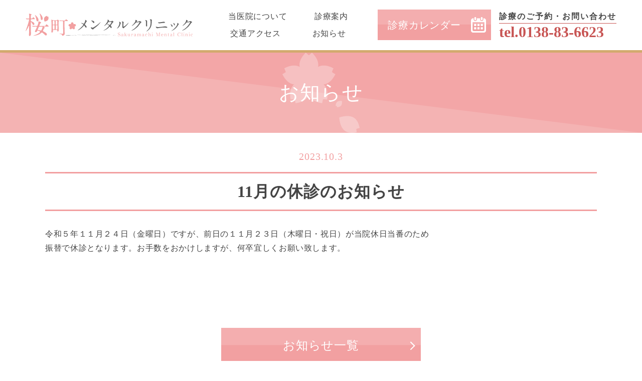

--- FILE ---
content_type: text/html; charset=UTF-8
request_url: https://sakuramachi-mc.jp/183/
body_size: 5966
content:
<!DOCTYPE html>
<html lang="ja">
<head prefix="og: http://ogp.me/ns# fb: http://ogp.me/ns/fb# article: http://ogp.me/ns/article#">
<meta http-equiv="Content-Type" content="text/html; charset=utf-8" />
<meta name="viewport" content="width=device-width, initial-scale=1">
<title>11月の休診のお知らせ | 投稿 | 桜町メンタルクリニック</title>
<meta name="format-detection" content="telephone=no">
<meta name="description" content="2021年10月に函館市の隣町である七飯町桜町に開院。主に不眠症やうつ病・躁うつ病　神経症　統合失調症、認知症といった一般的な精神科診療を行っています。">

<meta property="og:locale" content="ja_JP" />
<meta property="og:type" content="article" />
<meta property="og:image" content="https://sakuramachi-mc.jp/images/og_image.jpg" />
<meta property="og:description" content="令和５年１１月２４日（金曜日）ですが、前日の１１月２３日（木曜日・祝日）が当院休日当番のため 振替で休診となります。お手数をおかけしますが、何卒宜しくお願い致します。" />
<meta property="og:title" content="11月の休診のお知らせ | 投稿 | 桜町メンタルクリニック" />
<meta property="og:url" content="https://sakuramachi-mc.jp/183/" />
<meta property="og:site_name"  content="桜町メンタルクリニック" />
<meta name="twitter:card" content="summary_large_image">

<link rel="shortcut icon" type="image/vnd.microsoft.icon" href="https://sakuramachi-mc.jp/images/favicon.ico">
<link rel="icon" type="image/vnd.microsoft.icon" href="https://sakuramachi-mc.jp/images/favicon.ico">

<meta name='robots' content='max-image-preview:large' />
<link rel='dns-prefetch' href='//s.w.org' />
<link rel='stylesheet' id='wp-block-library-css'  href='https://sakuramachi-mc.jp/cms/wp-includes/css/dist/block-library/style.min.css?ver=5.8.12' type='text/css' media='all' />
<link rel="https://api.w.org/" href="https://sakuramachi-mc.jp/wp-json/" /><link rel="alternate" type="application/json" href="https://sakuramachi-mc.jp/wp-json/wp/v2/posts/183" /><link rel="canonical" href="https://sakuramachi-mc.jp/183/" />
<link rel='shortlink' href='https://sakuramachi-mc.jp/?p=183' />
<link rel="alternate" type="application/json+oembed" href="https://sakuramachi-mc.jp/wp-json/oembed/1.0/embed?url=https%3A%2F%2Fsakuramachi-mc.jp%2F183%2F" />
<link rel="alternate" type="text/xml+oembed" href="https://sakuramachi-mc.jp/wp-json/oembed/1.0/embed?url=https%3A%2F%2Fsakuramachi-mc.jp%2F183%2F&#038;format=xml" />

<script src="https://sakuramachi-mc.jp/js/jquery-3.5.1.min.js"></script>
<script src="https://sakuramachi-mc.jp/js/slick/slick.min.js"></script>
<script src="https://sakuramachi-mc.jp/js/script.js"></script>

<link rel="stylesheet" href="https://sakuramachi-mc.jp/js/slick/slick.css">
<link rel="stylesheet" href="https://sakuramachi-mc.jp/css/col_flex.css">
<link rel="stylesheet" href="https://sakuramachi-mc.jp/css/anime.css">
<link rel="stylesheet" href="https://sakuramachi-mc.jp/css/common.css">
<link rel="stylesheet" href="https://sakuramachi-mc.jp/css/page.css">

</head>

<body class="second single news">

<header><div class="row">
	<div class="logo"><a href="https://sakuramachi-mc.jp/"><img src="https://sakuramachi-mc.jp/images/logo.svg" alt="桜町メンタルクリニック"></a></div>
	<div class="hc">
		<button class="panel_btn" type="button"><span></span></button>
		<nav class="gmenu">
			<div class="inner">
				<a href="https://ssc3.doctorqube.com/sakuramachi-mc/" target="_blank" class="sp pnk">インターネットご予約</a>
				<a href="https://sakuramachi-mc.jp/abouts/">当医院について</a>
				<a href="https://sakuramachi-mc.jp/medical/">診療案内</a>
				<a href="https://sakuramachi-mc.jp/access/">交通アクセス</a>
				<a href="https://sakuramachi-mc.jp/information/">お知らせ</a>
			</div>
		</nav>
		<div class="hc_r">
			<a href="https://sakuramachi-mc.jp/#medical_cal" class="cal"><span class="pc">診療カレンダー</span></a>
		<a href="tel:0138836623" class="tel tel_btn"><span class="pc">診療のご予約・お問い合わせ</span><em class="pc">tel.0138-83-6623</em></a>
	</div>
	</div>
</div></header>

<section id="mv"><div class="row">
	<div class="title"><h1>お知らせ</h1></div>
	</div>
</section>

<div id="content"><main id="main">

<div class="post_title">
<time>2023.10.3</time>
<h2>11月の休診のお知らせ</h2>
</div>
<article>
<section><div class="row">

<p>令和５年１１月２４日（金曜日）ですが、前日の１１月２３日（木曜日・祝日）が当院休日当番のため</p>



<p>振替で休診となります。お手数をおかけしますが、何卒宜しくお願い致します。</p>
</div></section>
</article>

<section class="pagenav">
<div class="row">
	<a href="https://sakuramachi-mc.jp/information/" class="btn pnk">お知らせ一覧</a>
</div>
</section>

</main></div><!-- //#contents -->





<footer><button id="gototop"></button>
<div class="row">
	<a href="https://sakuramachi-mc.jp/" class="ft imgs"><img src="https://sakuramachi-mc.jp/images/logo_w.svg" alt="桜町メンタルクリニック"></a>
	<p class="center">〒041-1105 北海道亀田郡七飯町桜町１丁目３−４１</p>
<div class="fm">
		<a href="https://sakuramachi-mc.jp/abouts/">当医院について</a>
		<a href="https://sakuramachi-mc.jp/medical/">診療案内</a>
		<a href="https://sakuramachi-mc.jp/access/">交通アクセス</a>
		<a href="https://sakuramachi-mc.jp/information/">お知らせ</a>
	</div>
	<div class="center"><a href="tel:0138836623" class="tel btn tel_btn"><span>診療のご予約・お問い合わせ</span><em>tel.0138-83-6623</em></a></div>
	
</div>
<div class="copyright">copyright &copy; Sakuramachi Mental Clinic All right reserved.</div>
</footer>

<script type='text/javascript' src='https://sakuramachi-mc.jp/cms/wp-includes/js/wp-embed.min.js?ver=5.8.12' id='wp-embed-js'></script>

</body>
</html>

--- FILE ---
content_type: text/css
request_url: https://sakuramachi-mc.jp/css/col_flex.css
body_size: 13385
content:
@charset "UTF-8";
/*
	flex flame css
	Version: 1.0.3c
	Author: tomonori tsugawa
	contact us:	tsu@cafeign.com
	All rights reserved.
	Unauthorized reproduction prohibited.
*/

html,body{margin:0px;padding:0px;}
em,address{font-style:normal;}
table th,table td,dl,dl dt,dl dd,ul,ol,li,p{font-size:1rem;margin:0px;padding:0px;}
button{border:0;background:none;}
div{box-sizing:border-box;}
.center{text-align:center;}
.right{text-align:right;}
.left{text-align:left;}

.row{position:relative;clear:both;margin-left:auto;margin-right:auto;box-sizing:border-box;}
.row > *{display:block;box-sizing:border-box;-webkit-box-sizing:border-box;-moz-box-sizing:border-box;min-width: 0;}

.w100{max-width:100%!important;}
.w352{max-width:352px!important;}
.w420{max-width:420px!important;}
.w450{max-width:450px!important;}
.w480{max-width:500px!important;}
.w500{max-width:500px!important;}
.w550{max-width:550px!important;}
.w600{max-width:600px!important;}
.w700{max-width:700px!important;}
.w720{max-width:720px!important;}
.w750{max-width:750px!important;}
.w768{max-width:768px!important;}
.w800{max-width:800px!important;}
.w850{max-width:850px!important;}
.w900{max-width:900px!important;}
.w960{max-width:960px!important;}
.w1000{max-width:1000px!important;}
.w1100{max-width:1100px!important;}
.w1150{max-width:1153px!important;}
.w1200{max-width:1200px!important;}

.mt0{margin-top:0rem!important;}
.mt1{margin-top:1rem!important;}
.mt2{margin-top:2rem!important;}
.mt3{margin-top:3rem!important;}
.mt4{margin-top:4rem!important;}
.mt5{margin-top:5rem!important;}
.mt6{margin-top:6rem!important;}
.mt7{margin-top:7rem!important;}
.mt8{margin-top:8rem!important;}
.mb1{margin-bottom:1rem!important;}
.mb2{margin-bottom:2rem!important;}
.mb3{margin-bottom:3rem!important;}
.mb4{margin-bottom:4rem!important;}
.mb5{margin-bottom:5rem!important;}
.mb6{margin-bottom:6rem!important;}
.mb7{margin-bottom:7rem!important;}
.mb8{margin-bottom:8rem!important;}
.pt1{padding-top:1rem!important;}
.pt2{padding-top:2rem!important;}
.pt3{padding-top:3rem!important;}
.pt4{padding-top:4rem!important;}
.pt5{padding-top:5rem!important;}
.pb1{padding-bottom:1rem!important;}
.pb2{padding-bottom:2rem!important;}
.pb3{padding-bottom:3rem!important;}
.pb4{padding-bottom:4rem!important;}
.pb5{padding-bottom:5rem!important;}
.pd01{padding:0.1rem!important;}
.pd02{padding:0.2rem!important;}
.pd03{padding:0.3rem!important;}
.pd05{padding:0.5rem!important;}
.pd1{padding:1rem!important;}
.pd15{padding:1.5rem!important;}
.pd2{padding:2rem!important;}
.pd3{padding:3rem!important;}
.pd4{padding:4rem!important;}
.pd5{padding:5rem!important;}
.mt-05{margin-top:-0.5rem!important;}
.mt-1{margin-top:-1rem!important;}
.mt-2{margin-top:-2rem!important;}
.mt-3{margin-top:-3rem!important;}
.mt-4{margin-top:-4rem!important;}
.mt-5{margin-top:-5rem!important;}


@media screen and (min-width: 751px){
.sp{display:none!important;}
.pc_center{text-align:center;}
.pc_left{text-align:left;}
.pc_right{text-align:right;}

.pc_w100{max-width:100%!important;}
.pc_w500{max-width:500px!important;}
.pc_w550{max-width:550px!important;}
.pc_w600{max-width:600px!important;}
.pc_w700{max-width:700px!important;}
.pc_w720{max-width:720px!important;}
.pc_w750{max-width:750px!important;}
.pc_w760{max-width:760px!important;}
.pc_w768{max-width:768px!important;}
.pc_w800{max-width:800px!important;}
.pc_w850{max-width:850px!important;}
.pc_w900{max-width:900px!important;}
.pc_w960{max-width:960px!important;}
.pc_w1000{max-width:1000px!important;}
.pc_w1100{max-width:1100px!important;}
.pc_w1150{max-width:1153px!important;}
.pc_w1200{max-width:1200px!important;}

.pc_mt1{margin-top:1rem!important;}
.pc_mt2{margin-top:2rem!important;}
.pc_mt3{margin-top:3rem!important;}
.pc_mt4{margin-top:4rem!important;}
.pc_mt5{margin-top:5rem!important;}
.pc_mt6{margin-top:6rem!important;}
.pc_mt7{margin-top:7rem!important;}
.pc_mt8{margin-top:8rem!important;}
.pc_mb1{margin-bottom:1rem!important;}
.pc_mb2{margin-bottom:2rem!important;}
.pc_mb3{margin-bottom:3rem!important;}
.pc_mb4{margin-bottom:4rem!important;}
.pc_mb5{margin-bottom:5rem!important;}
.pc_mb6{margin-bottom:6rem!important;}
.pc_mb7{margin-bottom:7rem!important;}
.pc_mb8{margin-bottom:8rem!important;}
.pc_pt1{padding-top:1rem!important;}
.pc_pt2{padding-top:2rem!important;}
.pc_pt3{padding-top:3rem!important;}
.pc_pt4{padding-top:4rem!important;}
.pc_pt5{padding-top:5rem!important;}
.pc_pb1{padding-bottom:1rem!important;}
.pc_pb2{padding-bottom:2rem!important;}
.pc_pb3{padding-bottom:3rem!important;}
.pc_pb4{padding-bottom:4rem!important;}
.pc_pb5{padding-bottom:5rem!important;}
.pc_pd01{padding:0.1rem!important;}
.pc_pd02{padding:0.2rem!important;}
.pc_pd03{padding:0.3rem!important;}
.pc_pd05{padding:0.5rem!important;}
.pc_pd1{padding:1rem!important;}
.pc_pd2{padding:2rem!important;}
.pc_pd3{padding:3rem!important;}
.pc_pd4{padding:4rem!important;}
.pc_pd5{padding:5rem!important;}
.pc_mt-1{margin-top:-1rem!important;}
.pc_mt-2{margin-top:-2rem!important;}
.pc_mt-3{margin-top:-3rem!important;}
.pc_mt-4{margin-top:-4rem!important;}
.pc_mt-5{margin-top:-5rem!important;}

*[class*=row][class*=col],[class*=row][class*=sol]{display:flex;flex-wrap: wrap;align-items:stretch;margin-left:auto;margin-right:auto;justify-content:space-between;}
.row.just{justify-content:space-between!important;}
.row.around{justify-content:space-around!important;}
.row.evenly{justify-content: space-evenly!important;}
.row.center{justify-content: center!important;}
.row.pc_center{justify-content: center!important;}
.row.pc_left{justify-content: left!important;}
.row.pc_right{justify-content: right!important;}
.row.pc_middle{align-items:center!important;}
.row.pc_baseline{align-items:baseline!important;}
.row.pc_end{align-items:flex-end!important;}
.row.pc_start{align-items:flex-start!important;}
.row.rev{flex-direction:row-reverse;}
.row.column{flex-direction:column}
.row.colrev{flex-direction:column-reverse;}
.row.flex{display:flex;}
.row.flex > *:not('.row'){display:block;}
.row.col_auto> *{flex-shrink:0;}
.row.col2 > *{flex-basis:48%;max-width:48%;}
.row.col2.ms0 > *{flex-basis:50%;max-width:50%;}
.row.col2.ms1 > *{flex-basis:49.3%;max-width:49.3%;}
.row.col2.ms2 > *{flex-basis:48%;max-width:48%;}
.row.col2.ms3 > *{flex-basis:47%;max-width:47%;}
.row.col2.ms4 > *{flex-basis:46%;max-width:46%;}
.row.col2.ms5 > *{flex-basis:45%;max-width:45%;}
.row.col3 > *{flex-basis:31.3%;max-width:31.3%;}
.row.col3.ms0 > *{flex-basis:33.3%;max-width:33.3%;}
.row.col3.ms1 > *{flex-basis:32.3%;max-width:32.3%;}
.row.col3.ms2 > *{flex-basis:31.3%;max-width:31.3%;}
.row.col3.ms3 > *{flex-basis:30.3%;max-width:30.3%;}
.row.col4 > *{flex-basis:24%;max-width:24%;}
.row.col4.ms0 > *{flex-basis:25%;max-width:25%;}
.row.col4.ms2 > *{flex-basis:23%;max-width:23%;}
.row.col4.ms3 > *{flex-basis:22%;max-width:22%;}
.row.col5 > *{flex-basis:18.4%;max-width:18.4%;}
.row.col5.ms2 > *{flex-basis:17.4%;max-width:17.4%;}
.row.col5.ms3 > *{flex-basis:17%;max-width:17%;}
.row.col6 > *{flex-basis:14.96%;max-width:14.96%;}
.row.col8 > *{flex-basis:11.2%;max-width:11.2%;}
.row.col65 > *:nth-child(odd){flex-basis:64%;max-width:64%;}
.row.col64 > *:nth-child(odd){flex-basis:58%;max-width:58%;}
.row.col46 > *:nth-child(odd){flex-basis:38%;max-width:38%;}
.row.col37 > *:nth-child(odd){flex-basis:29%;max-width:29%;}
.row.col37.ms3 > *:nth-child(odd){flex-basis:29%;max-width:29%;}
.row.col73 > *:nth-child(odd){flex-basis:67%;max-width:67%;}
.row.col28 > *:nth-child(odd){flex-basis:23%;max-width:23%;}
.row.col82 > *:nth-child(odd){flex-basis:75%;max-width:75%;}
.row.col19 > *:nth-child(odd){flex-basis:13%;max-width:13%;}
.row.col91 > *:nth-child(odd){flex-basis:85%;max-width:85%;}
.row.col46 >*:nth-child(odd),.row.col28 >*:nth-child(odd),.row.col82 >*:nth-child(even),.row.col37 >*:nth-child(odd),.row.col73 >*:nth-child(odd),.row.col64 > *:nth-child(odd){flex-grow:0;}
.row.col46.rev >*:nth-child(odd),.row.col28.rev >*:nth-child(odd),.row.col37.rev >*:nth-child(odd),.row.col73.rev >*:nth-child(odd){flex-grow:0;margin-right:0px;}
.row.col46 >*:nth-child(even),.row.col28 >*:nth-child(even),.row.col82 >*:nth-child(odd),.row.col37 >*:nth-child(even){flex-grow:1;}
.row.col65 > *:nth-child(even){flex-basis:34%;max-width:34%;}
.row.col64 > *:nth-child(even){flex-basis:38%;max-width:38%;}
.row.col46 > *:nth-child(even){flex-basis:58%;max-width:58%;}
.row.col37 > *:nth-child(even){flex-basis:67%;max-width:67%;margin-right:0px;}
.row.col37.ms3 > *:nth-child(even){flex-basis:65%;max-width:65%;}
.row.col73 > *:nth-child(even){flex-basis:29%;max-width:29%;margin-right:0px;}
.row.col82 > *:nth-child(even){flex-basis:21%;max-width:21%;}
.row.col28 > *:nth-child(even){flex-basis:75%;max-width:75%;}
.row.col23s > *{flex-basis:31.3%;max-width:31.3%;}
.row.col23s > *:nth-child(5n -1),.row.col23s > *:nth-child(5n){flex-basis:48.6%;max-width:48.6%;}
.row.sol2 > *{flex-basis:50%;max-width:50%;}
.row.sol3 > *{flex-basis:33.3%;max-width:33.3%;}
.row.sol5 > *{flex-basis:20%;max-width:20%;}
.row.sol64 > *:nth-child(even){flex-basis:45%;max-width:45%;}
.row.sol64 > *:nth-child(odd){flex-basis:55%;max-width:55%;}
.imgs{flex-shrink:0;position:relative;}
.imgs img{width:auto;height:auto;max-width:100%;display:block;margin-left:auto;margin-right:auto;position:relative;}
.row.align_top{align-items:flex-start;}
.imgs.w100 img{width:100%;height:auto;margin:0px;}
}

@media screen and (max-width: 750px){
html,body{width:100%;line-height:1.7;}
table th,table td,dl,dl dt,dl dd,ul,ol,li,p{font-size:1rem;}
.pc{display:none!important;}
.sp_center{text-align:center;}
.sp_left{text-align:left;}
.sp_right{text-align:right;}

*[class*=row][class*=sp_col],[class*=row][class*=sp_sol]{display:flex;flex-wrap: wrap;align-items:stretch;justify-content:space-between;width:100%;margin-left:auto;margin-right:auto;}
.row.sp_col2 > *{flex-basis:48%;max-width:48%;}
.row.sp_col3 > *{flex-basis:32%;max-width:32%;}
.row.sp_col4 > *{flex-basis:23.5%;max-width:23.5%;}
.row.sp_col5 > *{flex-basis:18.4%;max-width:18.4%;}
.row.sp_col46 > *:nth-child(odd){flex-basis:34%;max-width:34%;}
.row.sp_col46 > *:nth-child(even){flex-basis:62%;max-width:62%;}
.row.sp_col64 > *:nth-child(odd){flex-basis:60%;max-width:60%;}
.row.sp_col64 > *:nth-child(even){margin-right:0px;flex-basis:34%;max-width:34%;}
.row.sp_sol2 > *{flex-basis:50%;max-width:50%;}
.row.sp_sol3 > *{flex-basis:33.3%;max-width:33.3%;}
.row.sp_sol4 > *{flex-basis:25%;max-width:25%;}
.sp_imgs img,.imgs{margin:0px;position:relative;}
.sp_imgs img,.imgs img{width:100%;height:auto;display:block;}

.row.sp_col37 > *:nth-child(odd){flex-basis:29%;max-width:29%;}
.row.sp_col37 > *:nth-child(odd){flex-basis:29%;max-width:29%;}
.row.sp_col37 > *:nth-child(even){flex-basis:67%;max-width:67%;margin-right:0px;}
.row.sp_col73 > *:nth-child(odd){flex-basis:67%;max-width:67%;}
.row.sp_col73 > *:nth-child(even){flex-basis:29%;max-width:29%;margin-right:0px;}

.sp_w80{max-width:80%!important;}
.sp_w100{max-width:100%!important;}
.sp_w500{max-width:500px!important;}
.sp_w550{max-width:550px!important;}
.sp_w600{max-width:600px!important;}
.sp_w700{max-width:700px!important;}
.sp_w720{max-width:720px!important;}
.sp_w768{max-width:768px!important;}
.sp_w800{max-width:800px!important;}
.sp_w850{max-width:850px!important;}
.sp_w900{max-width:900px!important;}
.sp_w960{max-width:960px!important;}
.sp_w1000{max-width:1000px!important;}
.sp_w1100{max-width:1100px!important;}
.sp_w1150{max-width:1153px!important;}
.sp_w1200{max-width:1200px!important;}

.sp_mt1{margin-top:1rem!important;}
.sp_mt2{margin-top:2rem!important;}
.sp_mt3{margin-top:3rem!important;}
.sp_mt4{margin-top:4rem!important;}
.sp_mt5{margin-top:5rem!important;}
.sp_mt6{margin-top:6rem!important;}
.sp_mt7{margin-top:7rem!important;}
.sp_mt8{margin-top:8rem!important;}
.sp_mb1{margin-bottom:1rem!important;}
.sp_mb2{margin-bottom:2rem!important;}
.sp_mb3{margin-bottom:3rem!important;}
.sp_mb4{margin-bottom:4rem!important;}
.sp_mb5{margin-bottom:5rem!important;}
.sp_mb6{margin-bottom:6rem!important;}
.sp_mb7{margin-bottom:7rem!important;}
.sp_mb8{margin-bottom:8rem!important;}
.sp_pt1{padding-top:1rem!important;}
.sp_pt2{padding-top:2rem!important;}
.sp_pt3{padding-top:3rem!important;}
.sp_pt4{padding-top:4rem!important;}
.sp_pt5{padding-top:5rem!important;}
.sp_pb1{padding-bottom:1rem!important;}
.sp_pb2{padding-bottom:2rem!important;}
.sp_pb3{padding-bottom:3rem!important;}
.sp_pb4{padding-bottom:4rem!important;}
.sp_pb5{padding-bottom:5rem!important;}
.sp_pd01{padding:0.1rem!important;}
.sp_pd02{padding:0.2rem!important;}
.sp_pd03{padding:0.3rem!important;}
.sp_pd05{padding:0.5rem!important;}
.sp_pd1{padding:1rem!important;}
.sp_pd2{padding:2rem!important;}
.sp_pd3{padding:3rem!important;}
.sp_pd4{padding:4rem!important;}
.sp_pd5{padding:5rem!important;}
.sp_mt-1{margin-top:-1rem!important;}
.sp_mt-2{margin-top:-2rem!important;}
.sp_mt-3{margin-top:-3rem!important;}
.sp_mt-4{margin-top:-4rem!important;}
.sp_mt-5{margin-top:-5rem!important;}

.row.sp_just{justify-content:space-between!important;}
.row.sp_around{justify-content:space-around!important;}
.row.sp_evenly{justify-content: space-evenly!important;}
.row.sp_center{justify-content: center!important;}
.row.sp_left{justify-content: left!important;}
.row.sp_right{justify-content: right!important;}
.row.sp_middle{align-items:center!important;}
.row.sp_baseline{align-items:baseline!important;}
.row.sp_end{align-items:flex-end!important;}

}



--- FILE ---
content_type: text/css
request_url: https://sakuramachi-mc.jp/css/anime.css
body_size: 4828
content:
@charset "UTF-8";

/*
	anime css flame
	Version: 0.3a
	Author: tomonori tsugawa
	contact us:	tsu@cafeign.com
	All rights reserved.
	Unauthorized reproduction prohibited.
*/

.anime{transition: all 1s;}
.anime.active{}

.anime.delay_01{transition-delay:0.1s;}
.anime.delay_02{transition-delay:0.2s;}
.anime.delay_03{transition-delay:0.3s;}
.anime.delay_04{transition-delay:0.4s;}
.anime.delay_05{transition-delay:0.5s;}
.anime.delay_06{transition-delay:0.6s;}
.anime.delay_07{transition-delay:0.7s;}
.anime.delay_08{transition-delay:0.8s;}
.anime.delay_09{transition-delay:0.9s;}
.anime.delay_1{transition-delay:1s;}
.anime.delay_11{transition-delay:1.1s;}
.anime.delay_12{transition-delay:1.2s;}
.anime.delay_13{transition-delay:1.3s;}
.anime.delay_14{transition-delay:1.4s;}
.anime.delay_15{transition-delay:1.5s;}
.anime.delay_16{transition-delay:1.6s;}
.anime.delay_17{transition-delay:1.7s;}
.anime.delay_18{transition-delay:1.8s;}
.anime.delay_19{transition-delay:1.9s;}
.anime.delay_2{transition-delay:2s;}
.anime.delay_21{transition-delay:2.1s;}
.anime.delay_22{transition-delay:2.2s;}
.anime.delay_23{transition-delay:2.3s;}
.anime.delay_24{transition-delay:2.4s;}
.anime.delay_25{transition-delay:2.5s;}
.anime.delay_26{transition-delay:2.6s;}
.anime.delay_27{transition-delay:2.7s;}
.anime.delay_28{transition-delay:2.8s;}
.anime.delay_29{transition-delay:2.9s;}
.anime.delay_3{transition-delay:3s;}
.anime.delay_4{transition-delay:4s;}
.anime.delay_5{transition-delay:5s;}
.anime.delay_6{transition-delay:6s;}
.anime.delay_7{transition-delay:7s;}

.anime.duration_01{transition-duration: 100ms;}
.anime.duration_02{transition-duration: 200ms;}
.anime.duration_03{transition-duration: 300ms;}
.anime.duration_04{transition-duration: 400ms;}
.anime.duration_05{transition-duration: 500ms;}
.anime.duration_06{transition-duration: 600ms;}
.anime.duration_07{transition-duration: 700ms;}
.anime.duration_08{transition-duration: 800ms;}
.anime.duration_09{transition-duration: 900ms;}
.anime.duration_1s{transition-duration: 1000ms;}
.anime.duration_15s{transition-duration: 1500ms;}
.anime.duration_2s{transition-duration: 2000ms;}
.anime.duration_25s{transition-duration: 2500ms;}
.anime.duration_3s{transition-duration: 3000ms;}

.anime.fadein{opacity:0;}
.anime.fadein.active{opacity:1;}
.slick-active .anime.fadein{opacity:1;}

.anime.fadeout{opacity:1;}
.anime.fadeout.active{opacity:0;}
.slick-active .anime.fadeout{opacity:0;}

.anime.rotate_05{transform:rotate(5deg);}
.anime.rotate_05r{transform:rotate(-5deg);}
.anime.rotate_10{transform:rotate(10deg);}
.anime.rotate_10r{transform:rotate(-10deg);}
.anime.rotate_15{transform:rotate(15deg);}
.anime.rotate_15r{transform:rotate(-15deg);}
.anime.rotate_20{transform:rotate(20deg);}
.anime.rotate_20r{transform:rotate(-20deg);}
.anime[class*="rotate"].active{transform:rotate(0deg);}
.slick-active .anime[class*="rotate"]{transform:rotate(0deg);}

.anime.hsize{transform:scale(1,0.8);}
.anime.hsize_05{transform:scale(1,0.5);}
.anime.hsize_02{transform:scale(1,0.2);}
.slick-active .anime[class*="hsize"]{transform:scale(1);}

.anime.wsize{transform:scale(0.8,1);}
.anime.wsize_05{transform:scale(0.5,1);}
.anime.wsize_02{transform:scale(0.2,1);}
.slick-active .anime[class*="wsize"]{transform:scale(1);}


.anime.zoomin{transform:scale(0.8);}
.anime.zoomin_01{transform:scale(0.1);}
.anime.zoomin_09{transform:scale(0.9);}
.anime.zoomin_06{transform:scale(0.6);}
.anime[class*="zoomin"].active{transform:scale(1);}
.slick-active .anime[class*="zoomin"]{transform:scale(1);}


.anime.zoomout{transform:scale(1.2);}
.anime.zoomout_110{transform:scale(1.1);}
.anime.zoomout_150{transform:scale(1.5);}
.anime[class*="zoomout"].active{transform:scale(1);}
.slick-active .anime[class*="zoomout"]{transform:scale(1);}

.anime.sc_left{transform:translateX(-20px);}
.anime.sc_left_50{transform:translateX(-50px);}
.anime.sc_left_100{transform:translateX(-100px);}
.anime[class*="sc_left"].active{transform:translateX(0px);}
.slick-active .anime[class*="sc_left"]{transform:translateX(0px);}

.anime.sc_right{transform:translateX(20px);}
.anime.sc_right_50{transform:translateX(50px);}
.anime.sc_right_100{transform:translateX(100px);}
.anime[class*="sc_right"].active{transform:translateX(0px);}
.slick-active .anime[class*="sc_right"]{transform:translateX(0px);}

.anime.sc_up{transform:translateY(20px);}
.anime.sc_up_50{transform:translateY(100px);}
.anime.sc_up_100{transform:translateY(100px);}
.anime[class*="sc_up"].active{transform:translateX(0px);}
.slick-active .anime[class*="sc_up"]{transform:translateX(0px);}

.anime.sc_down{transform:translateY(-20px);}
.anime.sc_down_50{transform:translateY(-100px);}
.anime.sc_down_100{transform:translateY(-100px);}
.anime.sc_down_50vh{transform:translateY(-50vh);}
.anime[class*="sc_down"].active{transform:translateX(0px);}
.slick-active .anime[class*="sc_down"]{transform:translateX(0px);}






.

--- FILE ---
content_type: text/css
request_url: https://sakuramachi-mc.jp/css/common.css
body_size: 12564
content:
@charset "UTF-8";


html,body{background-color:#FFF;font-family: 'Noto Serif JP', serif;line-height:1.5;font-size:16px;font-weight:400;color:#444444;background-size:auto;background-position:center top;background-repeat:no-repeat;letter-spacing:0.05em;width:100%;overflow-x:hidden;margin:0px;}

body.intro{position:fixed;height:100vh;overflow:hidden;}

*:focus {outline: none;}
.din,
.roboto{font-family: 'Roboto', sans-serif;}

.lead{font-size:1.25em;line-height:2;font-weight:400;}
.lead.en{font-size:1.5em;}
.lead .caption{font-size:1rem;}
.goth{font-family:"Helvetica Neue", "Helvetica", "Hiragino Sans", "Hiragino Kaku Gothic ProN", "Arial", "Yu Gothic", "Meiryo", sans-serif;}

a.disable{pointer-events:none;}
a.tel{font-size:1.25rem;font-weight:700;letter-spacing:0.1em;}
strong{font-weight:700;}
em{font-style:normal;font-weight:400;}
i{font-style:normal;display:inline-block;position:relative;}
i:after{content:'';position:absolute;left:0;bottom:1px;display:block;width:100%;height:1px;border-bottom:2px dotted #FFF;}

ruby > rt {font-size:0.6em;text-indent:1em;}
.fl{float:left;margin-right:1rem;}
.fr{float:right;margin-left:1rem;}
.abs{position:absolute;}
*{overflow-wrap: break-word;word-wrap: break-word;}

a img{transition:all 0.3s;}
a:hover img{opacity:0.6;}
a.underline{text-decoration:underline;}
a.underline:hover{text-decoration:none;}


span{}
span.bg{background:#f0f018;display:inline-block;line-height:1.1;}

h1,h2,h3,h4,h5,h6{position:relative;box-sizing:border-box;line-height:1.25;margin:0px;padding:0px;letter-spacing:0.1em;position:relative;letter-spacing:0.03em;box-sizing:border-box;font-weight:500;}
h1{font-size:2.5rem;}
h2{margin-bottom:1em;font-size:2rem;font-weight:600;}
h2.min{font-size:3.125rem;margin-bottom:0.5em;line-height:1.2;color:#00493a;}
h2.min small{display:block;font-size:0.48em;}


h3{font-size:1.5rem;font-weight:bold;margin-bottom:0.7em;}
h3 a{display:flex;align-items:center;}
h3 a:after{transition:all 0.3s;margin-left:1em;content:'';display:inline-block;width:2em;height:0.3em;border-bottom:1px solid #00493A;border-right:2px solid #00493A;transform:skew(40deg);}
h3 a:hover:after{width:3em;}
h4{font-size:1.25rem;color:#000;margin-bottom:0.7em;}
h4 > small{font-size:0.875rem;font-weight:400;margin-left:1rem;display:inline-block;}
h5{font-size:1.125rem;}

h1 img,h2 img,h3 img{display:block;width:auto;height:auto;margin:0px auto;max-width:100%;}

ul,ol{margin:1rem 0px;padding:0px;list-style-type:none;}
ul > li{position:relative;margin:8px 0px;line-height:1.5;padding:0px;}
ul li{position:relative;line-height:1.5;text-align: justify;text-justify: inter-ideograph;}

ul.caption{margin-top:0px;margin-bottom:0px;}
ul.caption > li{padding-left:1.3em;font-size:0.875rem;margin:0px 0px 0.3em;font-weight:400;}
ul.caption > li:before{content:'※';display:block;width:1em;height:1em;font-size:1em;position:absolute;left:0.2em;top:0em;}
ul.caption > li.red{color:#DB0000;}
ul.caption > li.red:before{color:#DB0000;}

ul.dot > li{padding-left:1em;}
ul.dot > li+li{margin-top:10px;}
ul.dot > li:before{content:'';display:block;background:#231815;border-radius:50%;width:0.3rem;height:0.3rem;position:absolute;left:0.2em;top:0.65em;}


ul.sqe > li{padding-left:1.2em;}
ul.sqe > li+li{margin-top:10px;}
ul.sqe > li:before{content:'';display:block;background:#f2a0a1;width:0.8rem;height:0.8rem;position:absolute;left:0em;top:0.4em;}

ol{counter-reset: num;}
ol > li{position:relative;line-height:1.7;}
ol > li:before{counter-increment: num;}

dl{display:flex;justify-content:space-between;align-items:center;}
dl dt{flex-shrink:0;flex-grow:0;}
dl dd{flex-grow:1;word-break: break-all;}

a{color:inherit;text-decoration:none;transition:all 0.2s;}
a > img{transition:all 0.2s;}

p{line-height:1.8;letter-spacing:0.04em;}
p.caption{font-size:0.875rem;}

p.em{font-weight:500;font-size:1.125em;line-height:2;}
p.underline{text-decoration:underline;}
p > em{}
.mid{font-weight:700;}

sup{font-size:0.75em;}
strong{font-size:1.25em;}
small{position:relative;font-size:0.875rem;letter-spacing:0.1em;font-weight:inherit;}
img+small{font-size:0.7em;display:block;margin:6px auto 1rem;text-align:center;line-height:1.4;}
img+small.em{font-weight:700;font-size:0.75em;}

address{font-size:0.875rem;line-height:1.6;}

.row > table{display:table;}
table{width:100%;margin:2rem 0px;border-collapse:separate;border-spacing:4px;}
table td{adding:1rem;text-align:center;background:#fbf2e9;text-align:center;position:relative;background:#}
table td+td,
table th+td,
table th+th{}

table td+td{}
table th{background:#f2a0a1;padding:1rem;font-weight:normal;color:#FFF;}
table+table{margin-top:4rem;}
table.bg_wht{background-color:#FFF;}
table.left_line{}
table.left_line th+td,
table.left_line th+th,
table.left_line td+td{}
table td small{display:block;}


figure{margin:0px 0px 2rem 0px;padding:0px;}
figure img{display:block;width:100%;height:auto;object-fit:contain;margin:0;line-height:1;margin-bottom:0.5rem;}
figure figcaption{font-size:0.875rem;display:block;margin:0px;padding:0px;line-height: 1.5;position:relative;text-align:center;}
figure figcaption small{font-size:0.8em;}
figure figcaption.center{text-align:center;}
body.second figure h4{margin-top:0rem;}



.btn{position:relative;background:none;height:3em;font-size:1rem;color:#FFF;width:100%;margin:1rem auto;max-width:400px;display:flex;align-items:center;justify-content:center;border:1px solid #FFF;}
button{font-size:1.5rem;height:3.6em;font-weight:700;position:relative;}

.btn:after{content:'';display:block;transition:all 0.3s;width:0.4em;height:0.4em;position:absolute;right:0.6em;top:50%;margin-top:-0.2em;border-bottom:2px solid #FFF;border-right:2px solid #FFF;transform:rotate(-45deg);}
.btn:hover{background-color:#ec6d34;}
.btn:hover:after{right:0.4rem;}

.btn.tel_btn,
.btn.map{border:0;font-size:1.25rem;display:flex;background:url(../images/btn_bg_ppl.svg) center center no-repeat;background-size:100% 100%;color:#FFF;font-weight:600;font-size:1.5rem;width:90%;max-width:360px;height:3.2em;padding-left:2em;box-sizing:border-box;}
.btn.tel_btn:after,
.btn.map:after{display:none;}
.btn.map:before{position:absolute;left:1em;top:50%;margin-top:-0.8em;content:'';display:block;width:1.2em;height:1.6em;background:url(../images/icon_map.svg) center center no-repeat;background-size:contain;}
.btn.tel_btn:before{position:absolute;left:0.6em;top:50%;margin-top:-0.8em;content:'';display:block;width:1.2em;height:1.6em;background:url(../images/icon_tel.svg) center center no-repeat;background-size:contain;}
.btn.tel_btn{flex-direction:column;}
.btn.tel_btn span{display:block;font-size:0.75em;}
.btn.tel_btn em{font-weight:700;font-size:1.875rem;line-height:1;letter-spacing:0.05em;}

.btn.pnk{background:url(../images/btn_bg_pnk.svg) center center no-repeat;font-size:1.5rem;}

a.more{margin:0px auto;position:relative;display:block;color:#d2aa6e;font-weight:600;font-size:1.25rem;line-height:1;text-align:center;display:flex;align-items:center;width:7.5em;letter-spacing:0.1em;}
a.more:after{margin-left:0.5em;content:'';display:inline-block;;width:0;height:0;border:0.5em solid transparent;border-left:0.7em solid #d2aa6e;}
a.more:hover:before{position:absolute;left:0;bottom:-0.2em;;width:100%;height:1px;content:'';display:block;background:#d2aa6e;}

.bg_pat1{background:url(../images/bg_pat1.svg) center center no-repeat;background-size:100% 100%;}
.bg_pat2{background:url(../images/bg_pat2.svg) center center no-repeat;background-size:100% 100%;}

.cal iframe{width:100%;}

.wbg{background:#FFF;}
.w670{max-width:670px!important;}

header{padding: 0px;z-index:1000;position:relative;width:100%;margin:0px;height:100px;border-bottom:5px solid #D2AA6E;}
header > .row{width:92vw;max-width:1350px;height:100px;display:flex;justify-content:space-between;;align-items:center;padding:0px;}
header .logo{text-align:center;flex-shrink:0;margin-right:2rem;}
header .logo img{max-width:100%;display:block;height:auto;}
header .hc{display:flex;align-items:center;justify-content:center;flex-grow:1;}
header .hc .hc_r{display:flex;align-items:center;justify-content:space-between;flex-shrink:0;}
header .hc .hc_r a.tel{display:block;margin-left:1rem;}
header .hc .hc_r a.tel span{display:block;font-size:1rem;border-bottom:1px solid #c85554;padding-bottom:0.1em;margin-bottom:0.1em;}
header .hc .hc_r a.tel em{display:block;color:#c85554;font-weight:600;font-size:1.875rem;letter-spacing:0em;line-height:1;}
header .hc .hc_r  a.cal{display:flex;align-items:center;justiffy-content:center;color:#FFF;background:url(../images/icon_cal_w.svg) right 0.5em center no-repeat,url(../images/btn_bg_pnk.svg) center center no-repeat;background-size:1.5em auto,cover;padding:0.4em 3em 0.4em 1em;height:2.25em;font-size:1.25rem;font-weight:500;}

header .hc .gmenu{margin-right:2rem;flex-grow:1;}
header .hc .gmenu .inner{display:flex;align-items:center;justify-content:space-around;flex-wrap:wrap;}
header .hc .gmenu a{font-weight:500;margin:0.3em;}
header .hc .gmenu a:hover{color:#f2a0a1;}

#contents{}
#main{}




section{position:relative;padding:4rem 0px;}
section > .row{width:92vw;max-width:1100px;margin-left:auto;margin-right:auto;position:relative;box-sizing:border-box;}
section > .row.w100{width:100%;max-width:none;}


#mv{position:relative;padding-top:0;}

.gmap iframe{width:100%;height:550px;max-height:80vw;}

footer{background:#f2a0a1;color:#FFF;padding-top:3rem;}
footer .ft{text-align:center;margin:0 auto 0.5em;max-width:80vw;}

footer .fm{margin:3rem auto 1em;text-align:center;}
footer .fm > *{display:inline-block;margin:0px 1em 1em;font-size:1.25rem;font-weight:500;}
footer .fm a:hover{opacity:0.6;}
footer .copyright{margin-top:2rem;background:#fcecec;color:#444;text-align:center;padding:1em 5vw;font-size:0.75rem;}

#gototop{position:fixed;right:0;bottom:0;width:4rem;height:4rem;}



@media screen and (min-width: 751px){

a.tel{pointer-events:none;}



}

@media screen and (max-width: 750px){

html,body{font-size:3.5vw;}

p{line-height:1.6;}
.lead{font-size:1.25rem;}
a.btn {width:80%;}
br.tb{display:none;}

h2{font-size:1.875rem;}
h3{font-size:1.25rem;}
h3 a:after{width:1em;}
h4{font-size:1.25rem;}

header{height:50px;border-bottom-width:2px;}
header > .row{height:50px;}

header .logo{width:calc(92vw - 150px);margin:0;}
header .hc{flex-grow:0;}
header .hc .hc_r{padding:0 calc(50px - 4vw) 0 0;margin:0;}
header .hc .hc_r a.cal{padding:0px;height:50px;width:50px;background-size:24px auto,100%;background-position:center center,center center; }
header .hc .hc_r a.tel_btn{background:url(../images/icon_tel.svg) center center no-repeat,url(../images/btn_bg_ppl.svg) center center no-repeat;background-size:20px auto,100% 100%;width:50px;height:50px;margin:0;}

.panel_btn{position:fixed;right:0px;top:0px;width:50px;height:50px;background:#FFF url(../images/bg_pnk.svg) center center no-repeat;background-size:100% 100%;z-index:1050;}
.panel_btn.active{background: url(../images/bg_ppl.svg) center center no-repeat;}
.panel_btn span{position:absolute;left:50%;top:50%;margin-top:-1px;margin-left:-10px;background:#FFF;width:20px;height:2px;}
.panel_btn span:before,
.panel_btn span:after{content:'';display:block;position:absolute;left:0;width:100%;height:2px;background:#FFF;transition:all 0.2s;}
.panel_btn span:before{top:-7px;}
.panel_btn span:after{top:7px;}
.panel_btn.active span{background:none;}
.panel_btn.active span:before{top:0px;transform:rotate(-45deg);}
.panel_btn.active span:after{top:0px;transform:rotate(45deg);}



.gmenu .inner > a{font-size:0.875rem;display:block;color:#FFF;padding:1rem 2rem;background:#A9884A;position:relative;box-sizing:border-box;border-bottom:1px solid #FFF;width:100%;max-width:450px;}
.gmenu .inner > a:after{content:'';display:block;transition:all 0.3s;width:0.4em;height:0.4em;position:absolute;right:1em;top:50%;margin-top:-0.2em;border-bottom:1px solid #FFF;border-right:1px solid #FFF;transform:rotate(-45deg);}
.gmenu .inner > a:nth-child(even){background:#B69A65;}
.gmenu .inner > .row a{background:#333333;color:#FFF;text-align:center;padding:1rem 0px;font-size:0.875rem;border-bottom:1px solid #FFF;display:flex;align-items:center;justify-content:center;}
.gmenu .inner > .row a+a{border-left:1px solid #FFF;}

header .hc .gmenu{position:fixed;display:block;top:50px;right:-500px;width:100%;max-width:450px;transition:all 0.3s;z-index:1100;margin-right:0;background:rgba(255,255,255,0.85);}
.panel_btn.active+.gmenu{right:0;}
header .hc .gmenu a{margin:0;font-size:1.25rem;}
header .hc .gmenu a.pnk{color:#FFF;background:#f2a0a1;}


table.time_table th,
table.time_table td{padding:4px 2px;}

img.center{margin-left:auto;margin-right:auto;}


}



--- FILE ---
content_type: text/css
request_url: https://sakuramachi-mc.jp/css/page.css
body_size: 8174
content:
@charset "UTF-8";

body.frontpage{}
body.frontpage p.lead{font-size:1.5rem;}

body.frontpage #mv{width:100%;height:480px;padding:0;}

.slider{position:relative;}
.slider .cont{position:relative;display:flex;flex-direction:column;align-items:flex-start;justify-content:center;height:480px;}
.slider >.slider_imgs{position:absolute;left:0;top:0;width:100%;height:480px;z-index:1;}
.slider >.slider_imgs img{width:100%;height:480px;object-fit:cover;}
.slider .cont .mv_lead{background:rgba(255,255,255,0.8);z-index:3;padding:0.2em 0.5em 0.2em calc(50vw - 550px);font-size:2.45rem;color:#c85554;margin-bottom:1em;font-feature-settings: "palt";letter-spacing: 0.1em;}
.slider .cont .mv_lead em{font-size:1.25em;}
.slider .cont .mv_txt{z-index:3;width:90vw;max-width:1100px;margin:0px auto;font-weight:500;}
.slider .cont .mv_txt span{display:block;font-size:1.375rem;text-shadow:0px 0px 5px #FFF;}
.slider .cont .mv_txt+.imgs{z-index:10;width:90vw;max-width:1100px;text-align:left;margin:2rem auto 0;}
.slider .cont .mv_txt+.imgs img{display:inline-block;}

#open_info{padding:3rem 0px 5rem;background:url(../images/bn_bg.jpg) center center no-repeat;background-size:cover;}
body.frontpage #open_info p.lead.line_b{padding-bottom:2rem;margin-bottom:2rem;border-bottom:2px solid #FFF;}

body.frontpage #open_info p.lead{color:#FFF;}
body.frontpage #open_info p.lead em{font-size:2.5rem;font-weight:500;line-height:1.3;}
body.frontpage #open_info p.lead small{font-size:1.5rem;}

body.frontpage h2.center{text-align:center;positon:relative;letter-spacing:0.2em;margin-bottom:2em;}
body.frontpage h2.center:after{position:absolute;display:block;content:'';left:50%;bottom:-0.5em;;width:5rem;height:2px;background:#d2aa6e;margin-left:-2.7rem;}

body.frontpage #front_information h2{color:#f2a0a1;padding:0 0 0 1.4em;background:url(../images/icon_sakura.svg) left center no-repeat;background-size:1.2em;}
.info_list{border-top:2px solid #f2a0a1;border-bottom:2px solid #f2a0a1;}
.info_list li{margin:0;}
.info_list li+li{border-top:2px dotted #666;}
.info_list li > *{padding:1rem 0;font-size:1.25rem;}
.info_list li a:hover{opacity:0.5;}
.info_list li time{color:#f2a0a1;margin-right:1em;}


#greeting{}

body.frontpage .profile{padding:0rem 0 1rem 2rem;position:relative;}
body.frontpage .profile span.en{position:absolute;left:0;top:-0.6em;line-height:1;font-size:2.25rem;color:#d2aa6e;}
body.frontpage .profile .names{font-size:1.25rem;margin-bottom:1em;}
body.frontpage .profile .names em{font-size:1.875rem;margin-left:1em;}
body.frontpage #medical{background:url(../images/medical_bg.jpg) center center no-repeat;background-size:cover;}



body.frontpage #medical .medical_list{}
.medical_list > div > *{color:#FFF;background-position:center center;background-repeat:no-repeat;background-size:100% 100%;display:flex;align-items:center;justify-content:center;font-size:1.875rem;line-height:1.2;border-radius:50%;margin:0 auto 1.25rem;width:5em;height:5em;text-align:center;}
.medical_list .pnk{background-image:url(../images/bg_pnk.svg);}
.medical_list .ppl{background-image:url(../images/bg_ppl.svg);}
.medical_list .bwn{background-image:url(../images/bg_bwn.svg);}
.medical_list > div > a:hover{opacity:0.6;}



#medical_cal{}
#medical_cal h2{color:#c85554;border-bottom:1px solid #000;padding:0.4em 0.2em 0.6em 1.3em;background:url(../images/icon_cal.svg) left center no-repeat;background-size:1em;}
#traffic h2{color:#c85554;border-bottom:1px solid #000;padding:0.4em 0.2em 0.6em 1.3em;background:url(../images/icon_traffic.svg) left center no-repeat;background-size:1em;}
#traffic dl{align-items:stretch;}
#traffic dl dt{background:#f2a0a1;color:#FFF;font-size:1.25rem;display:flex;margin-right:1em;align-items:center;justify-content:center;width:5em;}


body.second{}

body.second #main{min-height:70vh;}

body.second #mv{height:10rem;padding:0;background:url(../images/bg_pnk.svg) center center no-repeat;background-size:100% 100%;}
body.second #mv .row{display:flex;align-items:center;justify-content:center;height:100%;background:url(../images/h1_bg.svg) center center no-repeat;backgorund-size:200%;}
body.second #mv h1{color:#FFF;text-align:center;margin:0.3em auto;}

body.second h2{border-top:3px solid #F2A0A1;border-bottom:3px solid #F2A0A1;text-align:center;padding:0.5em 0;margin:2em 0px 1em;}
body.second h3{padding: 0 0 0 1.4em;background: url(../images/icon_sakura.svg) left center no-repeat;background-size: 1.2em;margin:2em 0px 1em;}
body.second h4{padding: 0.4em 0.4em 0.4em 1em;border-bottom:1px dashed #F2A0A1;margin:2em 0px 1em;}
body.second h5{padding:0.4em 0.8em;background:#F6EEE2;border-left:8px solid #D2AA6E;margin:2em 0px 1em;}

body.second .medical_category{}
body.second .medical_category > div span{margin:0px auto 1rem;border-radius:50%;display:flex;align-items:center;justify-content:center;font-size:1.675rem;color:#FFF;text-align:center;width:200px;height:200px;background-position:center center;background-repeat:no-repeat;background-size:cover;}
body.second .medical_category .pnk{background-image:url(../images/bg_pnk.svg);}
body.second .medical_category .ppl{background-image:url(../images/bg_ppl.svg);}

body.second.single .post_title,
body.second.single article{width:92vw;max-width:1100px;margin-left:auto;margin-right:auto;}
body.second.single .post_title{margin-top:2rem;}
body.second.single .post_title h2{margin-top:0;}
body.second.single .post_title time{display: block;text-align: center;margin-bottom: 1rem;color: #F2A0A1;font-size: 1.25rem;}
body.second.single  article > section{padding-top:0;}


.modal_wrap{position:fixed;bottom:-100vh;left:0;width:100vw;height:100vh;display:flex;align-items:center;justify-content:center;background:#000000CC;pointer-events:none;transition:all }
.modal_wrap.active{bottom:0vh;}
.modal{background:#FFF;padding:3rem 2rem 1.5rem;width:92vw;max-width:1000px;height:80vh;box-sizing:border-box;position:relative;z-index:12;pointer-events:auto;}
.modal_cont{width:100%;height:70vh;overflow-y:scroll;position:relative;z-index:1;padding:0 1rem 2rem;}
.close_modal{background: #f2a0a1;color: #FFF;font-size: 1.25rem;display: flex;margin:1rem auto 0;align-items: center;justify-content: center;width: 7em;position:absolute;bottom:-1.5em;left:50%;margin-left:-3.5rem;height:3em;cursor:pointer;z-index:50;}

.modal_cont h3{text-align:center;margin-bottom:2rem;color:#f2a0a1;font-size:2rem;}
.modal_cont p{font-size:1.125rem;line-height:2;}
.modal_cont p+p{margin-top:1.25rem;}


@media screen and (min-width: 751px){

.info_list li{padding:1em 0px;}
.info_list li > *{padding:1em 0;font-size:1.25rem;display:flex;}
.slider .cont .mv_txt span:nth-child(2){margin-left:3em;}
.slider .cont .mv_txt span:nth-child(3){margin-left:1em;}

body.frontpage .profile {align-items:flex-end;}
body.frontpage .profile .imgs img{margin-right:0;margin-bottom:-1rem;}

}

@media screen and (max-width: 750px){

body.frontpage #open_info{padding-bottom:7rem;}
body.frontpage p.lead{line-height:1.8;font-size:1.25rem;}
body.frontpage #mv,
.slider .cont,
.slider >.slider_imgs img{height:100vw;}
.slider .cont .mv_lead{width:90vw;margin-left:auto;margin-right:auto;text-align:center;line-height: 1.3;font-size:1.5rem;}
.slider .cont .mv_lead em{}
.slider .cont .mv_txt{text-align:center;}
body.frontpage #open_info{background-image:url(../images/bn_bg_sp.png);padding-bottom:1rem;}
body.frontpage #open_info:after{content:'';display:block;width:80vw;height:50vw;margin:2rem auto 0;background:url(../images/hokkaido.png) center center no-repeat;background-size:contain;}
body.frontpage #open_info p.lead.line_b{line-height:1.4;padding-bottom:1.4rem;margin-bottom:1rem;}
body.frontpage #open_info p.lead small{font-size:0.875rem;}
body.frontpage #open_info p.lead em{font-size:1.5rem;line-height:1.2;}
.info_list li time{margin-bottom:0.5em;display:block;}
body.frontpage .profile{padding:10vw 5vw 5vw;}
body.frontpage .profile:after{position:relative;bottom:auto;right:auto;margin:2rem auto 0;width:50vw;height:60vw;background-size:contain;}
.medical_list div > *{font-size:1.5rem;}
.info_list li > *{display:block;}

.modal{padding:10vw 5vw 15vw;}
.modal_cont h3{font-size:1.5rem;}
.modal_cont p{font-size:1.125rem;}

body.second .medical_category > div span{width:35vw;height:35vw;}


}



--- FILE ---
content_type: image/svg+xml
request_url: https://sakuramachi-mc.jp/images/h1_bg.svg
body_size: 1730
content:
<svg xmlns="http://www.w3.org/2000/svg" viewBox="0 0 84.72 87.72">
  <g id="ad907ecc-c9db-435a-be01-aa468a13b19c" data-name="レイヤー 2">
    <g id="fa6324de-7e13-49d4-948d-085418a7119f" data-name="レイヤー 1">
      <g style="opacity: 0.3">
        <path d="M81.54,87.13a26.4,26.4,0,0,1-.44-3.73,27.2,27.2,0,0,1,3.62-1c-.64-3.49-2.21-8.53-6.09-11.12-6.28-4.2-16.21-.35-16.21-.35s.24,10.65,6.52,14.84C72.81,88.35,78.07,87.87,81.54,87.13Z" style="fill: #fff"/>
        <path d="M58.42,58.17a9.77,9.77,0,0,1,1.29.13,8.09,8.09,0,0,1,.08,1.3A5.91,5.91,0,0,0,64,58.38c1.89-1.81,1.33-5.45,1.33-5.45s-3.61-.71-5.5,1.09A5.91,5.91,0,0,0,58.42,58.17Z" style="fill: #fff"/>
        <g>
          <path d="M32.43,0a31.06,31.06,0,0,1-3.38,2.88A32.24,32.24,0,0,1,25.67,0c-3,2.92-6.92,7.78-6.92,13.29,0,8.93,10.3,16.16,10.3,16.16s10.31-7.23,10.31-16.16C39.36,7.78,35.44,2.92,32.43,0Z" style="fill: #fff"/>
          <path d="M2.09,17.14a32,32,0,0,1,1.69,4.1A30.86,30.86,0,0,1,0,23.56c1.85,3.76,5.25,9,10.49,10.7C19,37,29.05,29.45,29.05,29.45s-3.7-12-12.19-14.79C11.62,13,5.79,15.18,2.09,17.14Z" style="fill: #fff"/>
          <path d="M9,51.29A30.85,30.85,0,0,1,13.43,51a30.68,30.68,0,0,1,1,4.31c4.15-.59,10.18-2.22,13.42-6.68,5.24-7.22,1.16-19.13,1.16-19.13s-12.59-.2-17.83,7C8,40.93,8.29,47.17,9,51.29Z" style="fill: #fff"/>
          <path d="M43.63,55.26a30.68,30.68,0,0,1,1-4.31,30.85,30.85,0,0,1,4.42.34c.72-4.12,1-10.36-2.2-14.82-5.25-7.22-17.84-7-17.84-7S25,41.36,30.22,48.58C33.46,53,39.48,54.67,43.63,55.26Z" style="fill: #fff"/>
          <path d="M58.11,23.56a29.91,29.91,0,0,1-3.78-2.32A30.26,30.26,0,0,1,56,17.14c-3.71-2-9.54-4.19-14.78-2.48-8.49,2.76-12.19,14.79-12.19,14.79S39.12,37,47.61,34.25C52.85,32.55,56.26,27.32,58.11,23.56Z" style="fill: #fff"/>
        </g>
      </g>
    </g>
  </g>
</svg>


--- FILE ---
content_type: image/svg+xml
request_url: https://sakuramachi-mc.jp/images/bg_pnk.svg
body_size: 419
content:
<svg xmlns="http://www.w3.org/2000/svg" width="200" height="200" viewBox="0 0 200 200" preserveAspectRatio="none">
  <g id="be21d4e7-787e-4660-9c14-6fe8cdb02798" data-name="レイヤー 2">
    <g id="fb1d3313-fe3a-4821-978d-56277dee453f" data-name="レイヤー 1">
      <g>
        <rect width="200" height="200" style="fill: #f2a0a1;fill-opacity: 0.8"/>
        <polygon points="200 200 0 0 200 0 200 200" style="fill: #f2a0a1;fill-opacity: 0.8;opacity: 0.8"/>
      </g>
    </g>
  </g>
</svg>


--- FILE ---
content_type: application/javascript
request_url: https://sakuramachi-mc.jp/js/script.js
body_size: 1822
content:

$(function(){

$('.modal_open').on('click',function(){
	$('.modal_cont .cont').hide();
	$($(this).data('cont')).show();
	$('.modal_wrap').addClass('active');
});

$('.close_modal').on('click',function(){
	$('.modal_wrap').removeClass('active');
});

$('.panel_btn').on('click',function(){
	$(this).toggleClass('active');
});

$('.acc .acc_head').on('click',function(){
	$(this).toggleClass('active');
});


$('#gototop').on('click',function(){
	$('body,html').animate({scrollTop: 0}, 400, 'swing');
});


$('a[href*="#"], area[href*="#"]').not(".no_scroll,#gototop").click(function() {
	href = $(this).prop("href"),hrefPageUrl = href.split("#")[0],
	currentUrl = location.href,currentUrl = currentUrl.split("#")[0];
	if(hrefPageUrl == currentUrl){
		href = "#" + href.split("#").pop();
	if(href != '#' && $(href).length >0){
		position = $(href).offset().top;
		$('body,html').animate({scrollTop: position}, 400, 'swing');
	} return false;
}});


});


$(window).on("load scroll resize",function(){
	var s = $(window).scrollTop();
	var h = $(window).innerHeight();
	var ha = $(window).innerHeight()*0.8;
	var ap = 100;
	var m  = $('#mv').offset().top+$('#mv').height();
	if(s > 400 ){
		$('#gototop').addClass('active');
	}else{
		$('#gototop').removeClass('active');
	}
	
	$('.anime').each(function(){
		if($(this).offset().top < s+ha){ $(this).addClass('active');}else{ $(this).removeClass('active');}
	});
	
});


$(window).on("load resize",function(){
	wsize = $(window).width();
	if(wsize <= 750){
		$("img").each(function(){$(this).attr("src",$(this).attr("src").replace("_pc.", "_sp."));});
		$('#main table tbody td').each(function(){
			if($(this).data('title')){
				$(this).before('<th class="sp">'+$(this).data('title')+'</th>');
			}
		});
	}else{
		$("img").each(function(){$(this).attr("src",$(this).attr("src").replace("_sp.", "_pc."));});
		$('#main table tbody th.sp').remove();
	}
});



--- FILE ---
content_type: image/svg+xml
request_url: https://sakuramachi-mc.jp/images/btn_bg_pnk.svg
body_size: 339
content:
<svg xmlns="http://www.w3.org/2000/svg" viewBox="0 0 200 200" preserveAspectRatio="none">
  <g id="a3297521-0c5c-474b-8091-4130417c4e6b" data-name="レイヤー 2">
    <g id="b4aff2a6-6222-4ffd-8be4-e6f177a61a63" data-name="レイヤー 1">
      <g>
        <rect width="200" height="200" style="fill: #f4aeaf"/>
        <rect y="98" width="200" height="102" style="fill: #f2a0a1"/>
      </g>
    </g>
  </g>
</svg>


--- FILE ---
content_type: image/svg+xml
request_url: https://sakuramachi-mc.jp/images/icon_tel.svg
body_size: 648
content:
<svg xmlns="http://www.w3.org/2000/svg" width="37.07" height="48.35" viewBox="0 0 37.07 48.35">
  <g id="f5a5c769-a8ef-4d5e-a578-43eb5bb9e3fe" data-name="レイヤー 2">
    <g id="ab36834e-64cb-4b37-981b-acc9490720f9" data-name="レイヤー 1">
      <path d="M3.31,2.05C0,4.2-.66,10.94.59,16.43A49.79,49.79,0,0,0,7.15,31.84a51.39,51.39,0,0,0,11.4,12.27c4.5,3.38,10.91,5.53,14.23,3.38a16.83,16.83,0,0,0,4.29-4.6l-1.78-2.75-4.91-7.57c-.36-.57-2.65,0-3.81.61a11,11,0,0,0-3,3.27c-1.08.62-2,0-3.86-.87-2.31-1.06-4.91-4.36-7-7.36-1.89-3.1-3.84-6.83-3.87-9.37,0-2.07-.22-3.15.78-3.87a11.1,11.1,0,0,0,4.22-1.42c1.07-.79,2.47-2.67,2.11-3.23L11.05,2.76,9.26,0A16.71,16.71,0,0,0,3.31,2.05Z" style="fill: #fff"/>
    </g>
  </g>
</svg>


--- FILE ---
content_type: image/svg+xml
request_url: https://sakuramachi-mc.jp/images/logo.svg
body_size: 34578
content:
<svg xmlns="http://www.w3.org/2000/svg" width="332.7" height="46.51" viewBox="0 0 332.7 46.51">
  <g id="bb1ca428-82cf-4586-8b38-01e9b5db3c5f" data-name="レイヤー 2">
    <g id="a45c73dc-abcc-4e48-ad51-48bc49a31380" data-name="レイヤー 1">
      <g>
        <g>
          <path d="M181.3,44s0-.09-.12-.08l-.11.1Z" style="fill: #767676"/>
          <path d="M180.31,43.83c-.17.05-.37.13-.26.23.17-.1.22-.06.4-.17s.26,0,.23.07.23,0,.31-.05a1.15,1.15,0,0,0-.69,0C180.25,43.88,180.3,43.85,180.31,43.83Z" style="fill: #767676"/>
          <path d="M166,43.68h0Z" style="fill: #767676"/>
          <path d="M157.12,43.62c.06,0,.09,0,.09,0S157.1,43.61,157.12,43.62Z" style="fill: #767676"/>
          <path d="M155.6,43.51h0Z" style="fill: #767676"/>
          <path d="M166,43.68l-.24,0S165.87,43.67,166,43.68Z" style="fill: #767676"/>
          <path d="M178.34,44.07l.13,0h-.13Z" style="fill: #767676"/>
          <path d="M169.9,43.6H170a.15.15,0,0,0,.06,0Z" style="fill: #767676"/>
          <path d="M172.9,43.58c-.06,0-.09.08-.11.12a.25.25,0,0,1,.14-.06S172.93,43.61,172.9,43.58Z" style="fill: #767676"/>
          <path d="M177.67,43.73h0Z" style="fill: #767676"/>
          <path d="M167.75,43.58s0,0,0,0S167.74,43.57,167.75,43.58Z" style="fill: #767676"/>
          <path d="M83.78,44.21h0S83.76,44.21,83.78,44.21Z" style="fill: #767676"/>
          <path d="M80.3,43.79h0s0,0,0,0Z" style="fill: #767676"/>
          <path d="M152.83,43.41h0Z" style="fill: #767676"/>
          <path d="M127.37,43.47c.29.07-.47.09,0,.18C127.3,43.61,127.73,43.52,127.37,43.47Z" style="fill: #767676"/>
          <path d="M178.26,44.06h0Z" style="fill: #767676"/>
          <path d="M127.34,43.65Z" style="fill: #767676"/>
          <path d="M146.44,43.46l.06,0S146.49,43.47,146.44,43.46Z" style="fill: #767676"/>
          <path d="M151.2,43.58l-.12,0Z" style="fill: #767676"/>
          <path d="M144,43.57h-.15A.31.31,0,0,1,144,43.57Z" style="fill: #767676"/>
          <path d="M141.39,43.58h0Z" style="fill: #767676"/>
          <path d="M91.6,44.17a.42.42,0,0,1-.12-.07C91.52,44.16,91.14,44.18,91.6,44.17Z" style="fill: #767676"/>
          <path d="M178.34,44a.08.08,0,0,1-.08,0h.09S178.35,44,178.34,44Z" style="fill: #767676"/>
          <path d="M143.86,44.24h0Z" style="fill: #767676"/>
          <path d="M110.05,44.16h0Z" style="fill: #767676"/>
          <path d="M142.24,44.24a.86.86,0,0,0-.23-.06l0,0Z" style="fill: #767676"/>
          <path d="M91.48,44.09h0Z" style="fill: #767676"/>
          <path d="M88.78,44.3c.39,0,.19-.11.27-.18.47,0,.22.08.37.14s.52-.13.73-.13c0,0,.06,0,0,0,.31-.09.91,0,1.27-.11l0,0a.15.15,0,0,1-.06-.15c.18,0,.33-.07.39,0-.11,0-.11,0-.16,0l.18,0c.16.11-.25,0-.25.12a5.84,5.84,0,0,1,1-.09c.06.1-.63,0-.27.12l-.42,0c.32.16-.26,0,0,.16.55,0,.62,0,1.17,0,.13-.06,0-.08.09-.14.79-.1.62.26,1.2.12a.69.69,0,0,1,.62-.13l-.14.12c.54,0,.31-.17.87-.09-.1,0-.42,0-.34,0,.37.09.26-.06.54-.06l.06.1c.57,0,1.2-.09,1.84-.11,0,0-.14.06,0,.09a18.67,18.67,0,0,1,2.49.08l.29-.09c.07,0,.13,0,.06.05.3,0,0-.05.16-.09s.22,0,.11.08a9,9,0,0,1,2.08-.07l-.11,0c.44,0,.49-.18.9-.1l-.08,0a25.13,25.13,0,0,1,2.71.09c.14-.13.94.05,1-.12a7,7,0,0,0,1.15.18c.2,0,.3-.11.55-.13v.09l.34-.1.18.11.24,0c-.1,0-.2,0-.19-.07a2.13,2.13,0,0,1,.91.11l.87-.07a.84.84,0,0,1-.28.07c.46-.1.08.1.51,0-.06,0,0-.06,0-.07a4.94,4.94,0,0,0,1.05,0l-.07.06c.65,0,1.37,0,2.09,0-.26,0-.2-.14,0-.15l.09.1c.14-.06-.22,0,.06-.11s.18.11,0,.14l.33,0s-.06,0-.08.08.57.1.76,0l0,0c.72,0,1,0,1.64,0,0-.08.25-.06.42-.13.44,0,.92.09,1.44.09s.11-.08.27-.13.55.07.28.13c.63,0,.8,0,1.6-.08-.09,0-.19,0-.14-.07s.33,0,.31.07h0c.89-.12,2.06.22,2.77.06h0l.74-.08c.33,0-.21,0,0,.1.8-.13,1.26,0,1.91-.07a20.78,20.78,0,0,0,2.48.13l0,0c.18-.05.21,0,.34,0,0,0-.19,0-.08-.07,1.5-.07,3.09.07,4.62.12.56,0,.32-.27,1-.15l-.2.1c1.13-.12,2.32,0,3.42-.09-.06,0-.06.05-.17.05a1.72,1.72,0,0,0,.87-.06c.17,0,0,.06.14.09s.59-.1.72,0-.07,0-.11,0c.15,0,.71,0,.56-.07.42,0,.8,0,1.13,0s.71,0,.78-.08c0,.13.73.1,1,0-.09,0,.23,0,.13.1.3,0,.57,0,.52-.1.55.17,1.11-.13,1.42.08.89-.07,1.72-.12,2.52-.15,0,.13-.89,0-.85.15a16.13,16.13,0,0,1,1.95-.14c.2,0-.11.06-.18.08.76,0,1.47,0,2.15-.06,0,0-.08,0-.15,0,.14,0,.31,0,.3,0l-.13,0c-.21-.09.53-.19.55-.24-.22.18.67,0,.31.27.09,0,.2,0,.18-.08.13,0,.17,0,0,.08.47,0,.31-.1.74-.1,0,0-.09,0-.14.08A2.07,2.07,0,0,1,154,44s0,0-.09,0a14.14,14.14,0,0,1,1.76-.1c-.21.13.23,0,.27.15l.37,0-.15-.05c.32,0,.61-.08.89,0l-.24,0,.61,0L157,44c.33-.06,0-.15.4-.11a3.78,3.78,0,0,1,.49.06h0a1.66,1.66,0,0,1,.57,0c.06,0-.06.12,0,.15s.75,0,1-.13c-.07,0-.08.08-.05.09l.13-.07c.15,0,.17,0,.15.08.45,0-.15-.14.39-.08a.3.3,0,0,1-.11,0c.54,0,1,0,1.54,0,.14.11-.44,0-.27.12.71,0,1.48-.13,2.17-.11h-.13c.09-.16.51.08.86,0-.08,0-.11.09-.09.07a12.25,12.25,0,0,0,1.69-.09l-.09.05c.28,0,.73,0,1,0,.09-.05.26,0,.16-.1.93.23,1.77-.12,2.59.07-.1,0-.23,0-.15,0l.7,0c-.06-.07-.09,0-.24-.1a1.39,1.39,0,0,1,.46-.07c-.32.05,0,.11.14.15,0,0,0,0,0-.07.37.13.06-.14.56,0l0,0a4.86,4.86,0,0,1,.56,0c.08.08-.2,0-.21.1.28,0,.55-.15.81-.07l-.41,0a1.38,1.38,0,0,0,.52.09h0l.48,0-.13,0c.36-.2.73,0,1.2-.17-.46.13-.07.07-.11.16.12,0,.31.06.26.08.22-.07.37.06.69,0,0,0,.24,0,.19.08.3,0-.07,0,0-.09.45-.1,1.06.12,1.71,0s.67-.16,1.19-.21c.18.05-.14.11-.14.11a2.76,2.76,0,0,0,.76,0s0,.05.08.08.15-.11.43-.06a1.19,1.19,0,0,1-.21.12c.25,0,.5-.09.76-.11.07.05-.16.07-.25.11a2.64,2.64,0,0,0,.85-.13l-.18,0c.1,0,0,.07,0,.09-.25.06-.36,0-.38-.06l.19,0c-.19-.17-.75,0-1.12,0l.15-.13-.38.11c-.08,0-.14-.11,0-.12-.26-.07-.23,0-.46,0,0,0,0,0,0,0l-.27,0s0-.09.12-.07c-.47-.08-.76.09-.94,0h0c-.65,0-.06.09-.55.2l-.33-.23-.07.09c-.07,0-.2,0-.17,0-.26.06,0,0-.11.1-.32-.09-.89,0-1-.11-.11.07.31,0,0,.1-.1-.16-.4,0-.7,0,.09-.09.37,0,.07-.12-.18.14-.57,0-.83,0,0,.11-.54,0-1,.08,0,0-.79-.06-1.18-.1h0c-.08.11-.48.08-.77.11,0-.07.06-.09.22-.12H170a.86.86,0,0,1-.33.06l.07-.08a6.62,6.62,0,0,1-1.21,0c0,.08.38.22-.12.27,0,0,0-.11.09-.13a1.34,1.34,0,0,1-.24,0l.2-.07c-.21,0-.11,0-.28,0,0-.06-.13,0-.11-.09a1.61,1.61,0,0,0,.22,0,1.81,1.81,0,0,1-.51-.09s0,.08-.14.09c-.37,0-.12-.08-.34-.11s-.32,0-.33.09a.25.25,0,0,1-.17-.06c-.19,0-.89,0-.67.1h0c-.63.09-1.3-.05-1.92,0v0a10.23,10.23,0,0,0-1.08.08c-.11,0-.26-.05-.21-.09a2.1,2.1,0,0,1-.72,0c.28,0-.1,0,.29,0a2.43,2.43,0,0,0-.85,0c.14-.08-.27-.1-.45-.07l.26,0h-.54l.09-.1c-.75-.12-1.35.21-1.92,0-.2.07.41.05.23.13a6.63,6.63,0,0,1-.82-.15c-.47-.06-.44.14-.93.1.06,0,.12.14-.25.17s-.42-.15-.2-.18.12,0,.11,0,.26,0,.13-.07l-.05,0c-.17,0-.65,0-.53-.09-.26,0-.12.06.08.08-.45-.06-.69,0-1.15,0,.07,0,.14.06.07.06-.67,0-.3.07-.75.08-.26,0,.09-.13-.36-.08-.28,0-.06-.09,0-.12a3.8,3.8,0,0,1-1-.06l.22,0a2.18,2.18,0,0,1-.35,0l.13.07c-.13,0-.24,0-.24,0s.11.11-.16.18-.52,0-.58-.06c.54,0-.06-.09.4-.11h-.33s0,0,.06,0c-.52-.09-.24.1-.77.1.06,0-.13-.1-.22-.09.22,0,.11.09-.09.13a2,2,0,0,0-.55,0l.2,0a1.44,1.44,0,0,1-.48.06s.22,0,.13,0c-.26.1-.59-.1-1,0-.18,0,0-.1-.17-.13-.42.07-.45-.07-.89,0,.13.07.15.05-.16.12l.72-.05-.46.1c.22,0,.46,0,.59,0-.22.06-.2,0-.1.1-.29-.11-.58.06-.92,0v-.18c-.52-.07-.92.1-1.59,0l.22,0c-.09.07-.41,0-.63,0,0-.06-.11-.08-.21-.12s-.49,0-.55.12l-.29-.08c-.54,0-.62.17-1.14.15.16-.07-.08-.11.27-.15-.17,0-.33,0-.33,0s-.48.08-.64,0a.47.47,0,0,1-.29.08s0,0,0,0-.3,0-.13.11c-.54-.19-1.49,0-2-.15l-1.17,0s0,0,.06,0c-.47,0-.29.17-.83.11-.27-.09.29,0,.12-.09-.08-.19-.65,0-1-.08l.08,0c-.27-.06-.67.08-1.12.06,0,0,0,0,0,0a6.37,6.37,0,0,1-1.33.16c.14-.07.2,0,.11-.11s.06.12-.33.14c-.12,0-.4-.08-.44-.16H136c-.19-.11-.48,0-.67,0l0,0c-.56,0-.57.13-1.17.12l.06,0c-.33.11-.28-.07-.61,0l-.1-.12c-.22,0-.76.11-1.15.14a6.27,6.27,0,0,1,1-.19,3.51,3.51,0,0,0-.85.07,1,1,0,0,1,.29,0,3.41,3.41,0,0,1-1,.13c.08-.23-1.12-.06-1.43-.23-.77.08-1.52,0-2.4,0,.31.18-.26,0-.21.19h-.3l-.63-.11c-.15,0,.2,0,.18-.08-.45,0-.19-.08-.49-.13.06.07-.16.09-.42.07l.37.08c-.64.1-.55-.15-1.19,0l.2-.06a6.53,6.53,0,0,0-1.52.15c-.06,0-.14-.08,0-.09-.79,0-1.75.16-2.35.07l.06,0a.91.91,0,0,1-.44,0s.06,0,0-.05a2.19,2.19,0,0,1-.58.06l.16,0a11,11,0,0,0-1.81.15c0-.13-.59-.18-.89-.2v0c-.89,0-1.51.11-2.34.17a24.67,24.67,0,0,0-2.55-.14c.13,0,0,.1-.16.11s-.53.09-.5,0h.07a2.1,2.1,0,0,0-.85-.09l-.06.16c-.8-.23-2.11.09-2.56-.12-.19,0-.43,0-.63.08l0-.09c-.55,0-.81,0-1.48,0l.13-.06c-.37,0-.47.25-.82.25l-.1-.13a13.08,13.08,0,0,0-2,0s0-.05.14-.06c-.31,0-1.2-.09-1.09.09,0-.11-.67,0-1,0l.06-.09a1.78,1.78,0,0,1-.73.17c-.1,0-.09-.07,0,0-.33,0-.25.08-.65,0l.14-.06a1,1,0,0,0-.5.09,1.23,1.23,0,0,1-.69-.1.64.64,0,0,1-.43.09s0,0,.08-.06c-.57-.05-.85.1-1.24,0,0,0,0,0-.06,0H99c0-.08-.37-.09-.08-.2a4.16,4.16,0,0,1-1.15.15l0,0h0a.79.79,0,0,0-.22,0l-.29,0c-.05-.07-.42,0-.6,0,0,.08-.23.07,0,.14,0,0,0,0,.15,0h.52a.91.91,0,0,1-.5,0l-.25.14c-.25-.12-.73-.18-.8-.26a6.87,6.87,0,0,0-1.65.19.3.3,0,0,1-.25-.07,1.31,1.31,0,0,0,.25,0c-.31,0-.93,0-1,.12-.4,0,.23-.1-.32-.08l.07,0c-1.07-.18-1.75.28-2.94,0,.08,0,.13,0,.14,0-1.36-.1-2.8.09-4.14-.07a1.35,1.35,0,0,0-.66.1l-.08-.09-.4.1c-.56.08-1-.22-1.69-.08l.09.06c-.25,0-.81,0-.77,0a.2.2,0,0,1-.18,0v0l-.63.09c-.49,0,.08-.19-.64-.2-.26,0-.75.14-.65.17s.27,0,.28.08l-.24,0c0,.14-.23.28.36.38l.42-.09.13.07h-.35a.81.81,0,0,0,.47,0,.3.3,0,0,0,.17.07l.41-.13c.05,0-.19.11.09.14s-.19-.13.13-.17.14.12.37.06c0,0,0,.06-.11.08a4.39,4.39,0,0,0,.66-.09c.21.07.7,0,.68.11a1.87,1.87,0,0,1,.55-.11c-.34.16.72,0,.62.18a7.1,7.1,0,0,1,1.39-.15.14.14,0,0,1-.12,0,3.27,3.27,0,0,1,.5.08c0-.11.43-.14.65-.21.31.11-.19.13-.09.24,0-.09.54-.09.44-.17.24.07.2,0,.33.13,0-.15.22,0,.42-.11.35.07.09.13.47.09C89.13,44.24,88.78,44.3,88.78,44.3Zm9.1-.26Zm.76,0h-.33s0-.06.08-.06S98.53,44,98.64,44ZM97,43.46c.12,0,.16,0,.18,0H97A.07.07,0,0,1,97,43.46Z" style="fill: #767676"/>
          <path d="M96.81,43.57h0l.07,0,0,0Z" style="fill: #767676"/>
          <path d="M166.1,43.69h0Z" style="fill: #767676"/>
          <polygon points="109.2 44.2 109.2 44.18 109.13 44.2 109.2 44.2" style="fill: #767676"/>
          <path d="M170.31,44a.06.06,0,0,0,.05,0Z" style="fill: #767676"/>
          <path d="M172.13,44l.25,0Z" style="fill: #767676"/>
          <path d="M173.52,44s0,0,0,0h0Z" style="fill: #767676"/>
          <path d="M151.29,44.14h0C151.11,44.16,151.2,44.15,151.29,44.14Z" style="fill: #767676"/>
          <path d="M157.91,43.94l-.21,0C157.82,44,157.91,44,157.91,43.94Z" style="fill: #767676"/>
          <path d="M143.91,44.24Z" style="fill: #767676"/>
          <path d="M157.39,44a1.07,1.07,0,0,0,.31,0Z" style="fill: #767676"/>
          <path d="M179.58,44.08h0Z" style="fill: #767676"/>
          <path d="M179.66,44.07h0Z" style="fill: #767676"/>
          <path d="M179.89,44l-.16,0A.37.37,0,0,0,179.89,44Z" style="fill: #767676"/>
          <path d="M177.73,44l0,0Z" style="fill: #767676"/>
          <path d="M177.17,44.05a3.83,3.83,0,0,0,.53.05v0C177.62,44.12,177.3,44,177.17,44.05Z" style="fill: #767676"/>
          <path d="M174.82,43.67l.47,0c-.08,0-.19-.08,0-.09C174.72,43.51,175.44,43.68,174.82,43.67Z" style="fill: #767676"/>
          <path d="M173.36,43.62c.26,0,0,0,0-.06C173.21,43.59,173.17,43.6,173.36,43.62Z" style="fill: #767676"/>
          <path d="M162.8,43.62l0-.07C162.63,43.56,162.82,43.58,162.8,43.62Z" style="fill: #767676"/>
          <polygon points="160.78 44.02 160.97 44.07 161.06 44 160.78 44.02" style="fill: #767676"/>
          <polygon points="159.59 43.47 159.68 43.46 159.35 43.49 159.59 43.47" style="fill: #767676"/>
          <path d="M141.85,43.5l.06.1C142,43.58,142.07,43.47,141.85,43.5Z" style="fill: #767676"/>
          <path d="M134.19,43.6a.61.61,0,0,0-.43,0C133.94,43.57,134.11,43.61,134.19,43.6Z" style="fill: #767676"/>
          <polygon points="111.23 43.44 111.38 43.41 111.09 43.44 111.23 43.44" style="fill: #767676"/>
        </g>
        <path d="M11.93,11.6c-1.39,0-1.59.69-1.59,1.79A2.49,2.49,0,0,0,12,16.12c4.62,1.59,5.41,3.78,5.41,5.07,0,1-.54,2.09-1.69,2.09s-1.39-.5-2.58-2.84c-.15-.29-1.59-3.08-2.34-3.08-.44,0-.39.55-.39.75s0,8.69,0,9.59c0,1.84.19,11,.19,13s-.05,5-2.83,5c-1,0-1-.6-1-1.89,0-2.53.3-15,.3-17.84,0-.3,0-.7-.4-.7a.39.39,0,0,0-.35.15c-.3.5-1.79,3.73-2.14,4.43-.44.89-3.47,6-4.12,6,0,0-.1-.1-.1-.15s2.73-7.8,3.23-9.29A123.5,123.5,0,0,0,7,12.74a1,1,0,0,0-1.15-1.09c-.54,0-3.33.2-3.72.2-.2,0-.3-.1-.45-.3l-1-1.14c-.15-.25-.2-.25-.2-.35s.1-.1.2-.1c.44,0,4.57.25,5.36.25a1.26,1.26,0,0,0,1.1-.6c.14-.25.14-4.12.14-4.72a18.29,18.29,0,0,0-.34-2.83c0-.25-.3-1.1-.3-1.29,0-.4.5-.4.79-.4S12,1.11,12,2c0,.25-1.1,1-1.25,1.24-.34.55-.34,4.82-.34,5.71A1.62,1.62,0,0,0,12,10.36c.54,0,.94-.2,1.54-.95,1.39-1.64,1.54-1.84,1.88-1.84.6,0,3,3.08,3,3.43,0,.6-1.1.6-2.64.6Zm1,13.91c-.2-.25-.25-.3-.25-.35s.1-.09.2-.09c.3,0,1.54.09,1.79.14.84.05,5.07.2,5.76.2,1.94,0,2.49,0,3.13-.74a29.3,29.3,0,0,0,2-6.51c0-.2-.1-.85-.1-1a.87.87,0,0,1,1-1c.2,0,4.37,1.09,4.37,2.29,0,.59-.35.89-1,1.34-.85.49-.95.79-1.94,3.48a8.59,8.59,0,0,0-.5,1.39c0,.49.35.74.85.74h8.34c2.39,0,2.79,0,3.43-1.49.7-1.74,1.15-1.84,1.39-1.84,1.05,0,4.48,3.43,4.48,4s-.3.6-2.69.6H36.42c-.14,0-.29,0-.29.14s2.18,1.64,2.18,2.14-1.49,1.09-1.64,1.34c-.29.6-1.39,3.18-1.69,3.68-.49.89-.49,1-.49,1.29,0,.6.54.9,1.09,1.2,3.78,2,6.76,3.62,6.76,6.06a2.12,2.12,0,0,1-1.84,2.23c-.55,0-1.14-.25-2.73-1.88-1.25-1.35-4.43-4.23-5.32-4.23-.45,0-.6.1-1.69,1.15a17.55,17.55,0,0,1-7,3.92,31.17,31.17,0,0,1-8.1,1.49c-.1,0-.19-.05-.19-.15s.14-.25,1.73-.74C25.29,41.71,29,38,29,37.14c0-.6-.25-.69-2.83-1.79A22,22,0,0,0,24,34.71a.92.92,0,0,0-.94.59c-.5,1.29-1,2.49-2.78,2.49-1.2,0-1.79-.5-1.79-1.1,0-1,4-8.2,4-9,0-1-.69-1-1.59-1-2.58,0-4.67,0-5.47.14-.14,0-.89.1-1,.1s-.3-.1-.45-.34ZM25.69,13.29A2.46,2.46,0,0,1,23.6,16c-1.73,0-2.08-2.53-2.23-3.73a28.82,28.82,0,0,0-2.64-8.79c-.1-.2-.15-.55-.05-.6C19,2.6,25.69,8.22,25.69,13.29ZM28,26.71a2,2,0,0,0-1.94,1.19A55.6,55.6,0,0,0,24,33.12c0,.29.15.44.65.49.74,0,5.17,1,5.41,1,1,0,1.2-.35,1.64-1.15a30.37,30.37,0,0,0,2.09-5.66,1.07,1.07,0,0,0-1.19-1.09Zm6.06-16.35c0,1.83-.89,2.78-2,2.78-1.69,0-1.79-1.64-1.94-3.68A30.22,30.22,0,0,0,28,.71C27.88.37,27.88.12,28,0,28.57-.38,34.09,5.39,34.09,10.36Z" style="fill: #f2a0a1"/>
        <path d="M55.44,33.54c-.64,0-1,.23-1.09.68s0,2.26,0,2.68,0,1.81-2.19,1.81c-.72,0-.75-.38-.75-.76s.07-1.77.07-2.11c0-2.37.12-5.65.12-11.35,0-4.11-.12-8.1-.27-10.14,0-.23-.15-1.43-.15-1.7a.25.25,0,0,1,.26-.26c.23,0,.42.07,2.12.87a4.37,4.37,0,0,0,2.11.41h6c.72,0,1-.11,1.29-.49.52-.6.64-.72.9-.72.57,0,2.64,1.81,2.64,2.38a13.15,13.15,0,0,1-.6,1.28,7,7,0,0,0-.34,2.6c0,2.42.3,13.8.3,15.76a2,2,0,0,1-2,2.08c-.83,0-.83-.53-.83-2,0-.6,0-1-.94-1Zm1.14-10.78c.94,0,.94-.38.94-1.55,0-.79,0-5.5-.11-6s-.46-.56-.91-.56H55c-.26,0-.68,0-.83.41-.11.23-.11,3.17-.11,3.66s0,3.36.11,3.62.6.38.83.38Zm-1.51,1c-.83,0-.91.45-.91,1.13,0,.9.08,6.75.15,7.09.12.52.61.52.87.52h1.43c.19,0,.64,0,.8-.37a39.9,39.9,0,0,0,.15-4.38c0-3.88,0-4-1-4ZM61,14.69A1,1,0,0,0,60,15c-.12.22-.12,3.62-.12,4.07A28,28,0,0,0,60,22.42a1.06,1.06,0,0,0,.94.34h1.21c.9,0,1-.34,1-1.1,0-.41,0-6.1-.07-6.25,0-.72-.64-.72-1-.72Zm0,9.09c-.75,0-1,.15-1,1.13,0,.75,0,6.86.19,7.28s.53.33,1,.33h1c1.05,0,1.05-.07,1.05-3.13,0-.67,0-4.9,0-5.05-.15-.56-.53-.56-1-.56Zm6.56-9.43c-.15-.15-.15-.19-.15-.23s0-.07.11-.07,1,.07,1.17.07c3.4.15,3.77.15,5.13.15H76.9c1.58,0,1.73,0,2.45-1.09a11.84,11.84,0,0,1,.94-1.39.41.41,0,0,1,.27-.12,15,15,0,0,1,3.81,3.13c0,.49-.83.49-2,.49H78.56c-1.21,0-1.21.72-1.21,1.32,0,1.62,0,6.15.12,13.76,0,1.59.26,8.6.26,10,0,1.17,0,2.8-1.51,3.89a5,5,0,0,1-2.9.87c-.49,0-.53-.12-.68-1.14a2.83,2.83,0,0,0-1.74-1.77c-.45-.15-2.52-.68-2.94-.79-.15-.07-.34-.19-.34-.34a.31.31,0,0,1,.34-.3c.19,0,2.53.3,3,.38l2.64.11c1.17,0,1.17-.79,1.17-2,0-1.74-.23-21.42-.27-22.66s-.34-1.4-1.54-1.4c-.38,0-2.26,0-3.62.12l-.79.07c-.12,0-.19-.07-.34-.26Z" style="fill: #f2a0a1"/>
        <g>
          <path d="M113.9,20a17,17,0,0,0,1.89.81c.63,0,1.5-2.1,1.86-3a14.79,14.79,0,0,0,1.11-3.6,1.34,1.34,0,0,0-.21-.69c-.09-.18-.18-.27-.18-.36a.25.25,0,0,1,.24-.27,4.68,4.68,0,0,1,2,1A3.94,3.94,0,0,1,121.91,16c0,.24-.09.27-.75.6-.33.18-.42.33-1.2,1.8-.51,1-1.08,2-1.71,3a1.38,1.38,0,0,0-.3.75,1.19,1.19,0,0,0,.51.81c2.58,2.28,2.94,3.9,2.94,4.65a.94.94,0,0,1-1,1c-1.08,0-1.53-.78-2.58-2.64-.3-.54-.87-1.56-1.29-1.56a.86.86,0,0,0-.63.42c-5.48,6.87-11.48,9.42-11.75,9.42-.09,0-.21,0-.21-.15s.57-.57.93-.87a47.85,47.85,0,0,0,7.94-7.35c.72-.9,2.17-2.76,2.17-3.21,0-.63-2.77-2.28-3.9-2.91-.58-.3-.64-.33-.64-.48s.06-.24.27-.24A12.05,12.05,0,0,1,113.9,20Z" style="fill: #666"/>
          <path d="M138,29.15A21,21,0,0,0,135,31.61c-.57.69-.63.75-1.08.75-1.62,0-3.84-1.92-3.84-3.12,0-.21,0-1.59.3-1.59a7.47,7.47,0,0,1,.9.57,5,5,0,0,0,2,.69c1.47,0,9.42-5.31,14.4-10.23.48-.48,1.32-1.32,1.38-1.32a.19.19,0,0,1,.15.15C149.28,17.78,145.77,23.39,138,29.15Zm-2.46-9.87c-.81,0-1.11-.48-2.1-2a6.76,6.76,0,0,0-2.73-2.46c-.12-.06-.27-.15-.27-.27s.24-.27.66-.27c3.21,0,5.73,1.71,5.73,3.48A1.33,1.33,0,0,1,135.51,19.28Z" style="fill: #666"/>
          <path d="M155.82,34.07c6.15-3.48,10.26-8.37,10.26-9.3s-3.57-3.21-4.32-3.21-4.32,3.93-5.31,3.93a.14.14,0,0,1-.15-.15,9.84,9.84,0,0,1,1.08-1.29c3.57-3.87,6-8.1,6-9.81,0-.24-.48-1.2-.48-1.41s.39-.18.57-.18c1.59,0,2.7,1.17,2.7,1.77,0,.18-.33,1-.33,1.17,0,.45.63.51,1,.51a18.38,18.38,0,0,0,4.5-.72,7.2,7.2,0,0,1,1.11-.66c.3,0,2.46,1.35,2.46,2.31,0,.45-.21.54-.75.78s-.57.36-1.47,1.77c-.42.66-2.46,3.51-2.82,4.11-.27.42-.33.51-.33.75s0,.33.57,1a4.19,4.19,0,0,1,1.26,2.64,1.29,1.29,0,0,1-1.29,1.44c-.63,0-.75-.21-1.89-2.13-.06-.12-.39-.69-.69-.69s-.45.21-1.05.84a25.9,25.9,0,0,1-11.07,7.23c-.06,0-.33,0-.27-.27S155.25,34.4,155.82,34.07Zm15.27-16.62c0-.33-.3-.42-.51-.42-.45,0-3.09.39-3.63.39a2.73,2.73,0,0,1-.9-.12,2,2,0,0,0-.72-.12.47.47,0,0,0-.36.12,24.54,24.54,0,0,0-2.55,3.36c0,.42.27.51,1,.81a33.46,33.46,0,0,1,3.3,1.53,1.69,1.69,0,0,0,.69.21C168.09,23.09,171.09,18.47,171.09,17.45Z" style="fill: #666"/>
          <path d="M187.53,24.77c-1.8,3.9-4.95,5.7-5.55,5.7a.14.14,0,0,1-.15-.15,8.5,8.5,0,0,1,1.2-1.59c3.3-4.53,3.63-7.8,3.63-8.79a6.58,6.58,0,0,0-.51-2.58,2.23,2.23,0,0,1-.12-.54c0-.09,0-.15.15-.15s3.39,1,3.39,2.55C189.57,19.31,188,23.63,187.53,24.77Zm4.86,2.79c0-.15.15-.93.18-1.08.09-.57.12-2.94.12-3.69a18.39,18.39,0,0,0-.57-5.64,7.8,7.8,0,0,1-.39-1.08c0-.12.12-.15.18-.15s3.3.54,3.3,2.1c0,.36-.42,1.92-.48,2.25-.12.81-.24,4.44-.24,5.43,0,.39,0,1,.57,1,.9,0,3.66-2,6.54-4.89.51-.51,3.06-3.21,3.18-3.21a.13.13,0,0,1,.12.12c0,.24-1.74,4-7,8.58a16.67,16.67,0,0,0-2.07,1.92c-.51.57-.78.78-1,.81C194,30.17,192.39,28.4,192.39,27.56Z" style="fill: #666"/>
          <path d="M218.55,13.4c0-.3.42-.3.66-.3A2.8,2.8,0,0,1,222,14.78c0,.36-.31.75-.9,1.5-.16.21-.25.33-.25.48s.37.24.49.24a17,17,0,0,0,4.55-1.2,5.81,5.81,0,0,1,1.42-.48c.26,0,.42.09,1.64.81.19.09,1,.51,1.11.6a1.11,1.11,0,0,1,.58.75c0,.42-.21.54-1.2,1.14-.34.21-.46.39-1.5,2A36.81,36.81,0,0,1,217.2,31.91a20.52,20.52,0,0,1-6,2.88.27.27,0,0,1-.27-.27c0-.12.09-.18,1-.69,9.15-5,14.84-15.27,14.84-16.2a.32.32,0,0,0-.33-.33c-.05,0-4.19.93-4.91.93-.19,0-1-.09-1.18-.09-.56,0-.63.06-1.88,1.5a22.55,22.55,0,0,1-4.08,3.9,9.17,9.17,0,0,1-2.88,1.59c-.15,0-.21-.09-.21-.18a25.44,25.44,0,0,1,2.37-2.25c2.42-2.43,5.28-6.57,5-8.37C218.73,14.18,218.55,13.52,218.55,13.4Z" style="fill: #666"/>
          <path d="M239.37,13.34c.72,0,2.37,1.05,2.37,1.56,0,.15-.06.84-.06,1,0,3.48.06,6.18.09,6.9,0,.36.18,1.86.18,2.16,0,.78-.69,1.53-1.14,1.53-.66,0-1.35-1.59-1.35-2.37,0-.24.15-1.26.15-1.5.06-1.35.06-2.52.06-3.06,0-3.36-.15-4.05-1.08-5.13-.24-.27-.39-.45-.39-.69S238.68,13.34,239.37,13.34Zm8.25-.84c-.36-.48-.39-.54-.39-.6s0-.18.87-.18c1.79,0,3.29.75,3.29,1.53,0,.27-.24.87-.29,1.2-.12.81-.16,5.31-.25,6.36a19,19,0,0,1-7.49,13.92,12,12,0,0,1-2.7,1.77c-.12,0-.18-.06-.18-.15s2-2,2.31-2.43c5.79-6.18,6-11.4,6-17.4A5.74,5.74,0,0,0,247.62,12.5Z" style="fill: #666"/>
          <path d="M264,27.56a59.31,59.31,0,0,0,8.49-.66c.81-.12,4.23-.75,5-.75s4.53.6,4.53,2c0,.69-1.17.87-1.69.87-.23,0-.92-.12-1.64-.24a22.48,22.48,0,0,0-3.39-.24c-2.52,0-8.85.69-10.5,1-.42.06-2.61.57-2.64.57A5.31,5.31,0,0,1,260,29a5,5,0,0,1-.9-2,.24.24,0,0,1,.27-.27,1.28,1.28,0,0,1,.33.06A10.14,10.14,0,0,0,264,27.56Zm1.77-9.63c1,0,5.25-.6,6.45-.81.42-.06,2.25-.42,2.61-.42,1.38,0,2.67.69,2.67,1.5s-1.11.81-4.38,1c-1.17.06-7,.84-7.2.84a2.23,2.23,0,0,1-1.62-.93c-.09-.12-.81-1-.81-1.08s.24-.15.42-.15S265.5,17.93,265.8,17.93Z" style="fill: #666"/>
          <path d="M292.56,25.82a1.09,1.09,0,0,1-1,1.14c-.66,0-.87-.69-1.08-1.35a10.73,10.73,0,0,0-1.74-3c-.15-.21-.21-.3-.21-.39s.18-.27.39-.27C289.62,21.92,292.56,23.42,292.56,25.82Zm9.27-6.18a1.91,1.91,0,0,1-.06-.27.2.2,0,0,1,.21-.21,6.68,6.68,0,0,1,1.35.75c.48.24,1.68,1,1.68,1.83,0,.24-.12.27-.63.57a24.46,24.46,0,0,0-1.53,2.58,26.27,26.27,0,0,1-12.21,10.59.19.19,0,0,1-.18-.18A12.81,12.81,0,0,1,292.14,34c6.39-4.89,9.9-10.53,9.9-13.11A3,3,0,0,0,301.83,19.64Zm-4.68,2.91c0,.87-.48,1.53-1,1.53s-.81-.75-.9-1.26A9.42,9.42,0,0,0,294.12,20a3.39,3.39,0,0,1-.33-.66c0-.09.15-.18.3-.15A3.8,3.8,0,0,1,297.15,22.55Z" style="fill: #666"/>
          <path d="M319.29,13.4c0-.3.42-.3.66-.3a2.8,2.8,0,0,1,2.79,1.68c0,.36-.3.75-.9,1.5-.15.21-.24.33-.24.48s.36.24.48.24a17,17,0,0,0,4.56-1.2,5.6,5.6,0,0,1,1.41-.48c.27,0,.42.09,1.65.81l1.11.6a1.09,1.09,0,0,1,.57.75c0,.42-.21.54-1.2,1.14-.33.21-.45.39-1.5,2a36.68,36.68,0,0,1-10.74,11.28,20.52,20.52,0,0,1-6,2.88.27.27,0,0,1-.27-.27c0-.12.09-.18,1-.69,9.15-5,14.85-15.27,14.85-16.2a.32.32,0,0,0-.33-.33c-.06,0-4.2.93-4.92.93-.18,0-1-.09-1.17-.09-.57,0-.63.06-1.89,1.5a22.55,22.55,0,0,1-4.08,3.9,9.17,9.17,0,0,1-2.88,1.59c-.15,0-.21-.09-.21-.18a25.44,25.44,0,0,1,2.37-2.25c2.43-2.43,5.28-6.57,5-8.37C319.47,14.18,319.29,13.52,319.29,13.4Z" style="fill: #666"/>
        </g>
        <g>
          <path d="M93.69,17.66a9.46,9.46,0,0,1-.89.76,9.46,9.46,0,0,1-.89-.76,5.26,5.26,0,0,0-1.83,3.5c0,2.36,2.72,4.27,2.72,4.27s2.72-1.91,2.72-4.27A5.3,5.3,0,0,0,93.69,17.66Z" style="fill: #f2a0a1"/>
          <path d="M85.68,22.18a8.76,8.76,0,0,1,.45,1.08,8.3,8.3,0,0,1-1,.61A5.3,5.3,0,0,0,87.9,26.7c2.24.73,4.9-1.27,4.9-1.27s-1-3.18-3.22-3.91A5.33,5.33,0,0,0,85.68,22.18Z" style="fill: #f2a0a1"/>
          <path d="M87.51,31.19a9.79,9.79,0,0,1,1.16-.09A8.63,8.63,0,0,1,89,32.24a5.25,5.25,0,0,0,3.54-1.76c1.39-1.91.31-5.05.31-5.05s-3.33-.05-4.71,1.85A5.31,5.31,0,0,0,87.51,31.19Z" style="fill: #f2a0a1"/>
          <path d="M96.65,32.24a7.85,7.85,0,0,1,.27-1.14,9.88,9.88,0,0,1,1.17.09,5.31,5.31,0,0,0-.58-3.91c-1.39-1.9-4.71-1.85-4.71-1.85s-1.08,3.14.31,5.05A5.22,5.22,0,0,0,96.65,32.24Z" style="fill: #f2a0a1"/>
          <path d="M100.47,23.87a8.3,8.3,0,0,1-1-.61,7.17,7.17,0,0,1,.45-1.08,5.28,5.28,0,0,0-3.9-.66c-2.25.73-3.22,3.91-3.22,3.91s2.66,2,4.9,1.27A5.3,5.3,0,0,0,100.47,23.87Z" style="fill: #f2a0a1"/>
        </g>
        <path d="M45,6.05a13.37,13.37,0,0,1-1.83.41,14,14,0,0,1-.69-1.74c-1.7.49-4.12,1.53-5.2,3.58-1.77,3.32.64,8.06.64,8.06s5.27-.67,7-4C46,10.32,45.53,7.73,45,6.05Z" style="fill: #f2a0a1"/>
        <g>
          <path d="M184,46c-.07-.18-.5-1.31-.5-1.37a.21.21,0,0,1,.22-.21c.11,0,.13.05.37.42a3,3,0,0,0,2.35,1.37,1.44,1.44,0,0,0,1.48-1.51c0-.91-.6-1.23-1.87-1.67s-2.31-1-2.31-2.2a1.88,1.88,0,0,1,2-1.94,4,4,0,0,1,.71.08c.11,0,.53.11.6.11a.38.38,0,0,0,.22-.06c.14-.11.16-.13.23-.13s.15.09.25.35.54,1.34.54,1.4a.16.16,0,0,1-.17.16c-.08,0-.1,0-.26-.29a2.32,2.32,0,0,0-2-1.29,1.28,1.28,0,0,0-1.36,1.32c0,.83.6,1.13,1.91,1.59,2,.7,2.29,1.5,2.29,2.27a2.12,2.12,0,0,1-2.17,2.16,3.21,3.21,0,0,1-1.08-.2,1.3,1.3,0,0,0-.4-.1.52.52,0,0,0-.38.13c-.17.15-.19.17-.29.17S184.2,46.45,184,46Z" style="fill: #f2a0a1"/>
          <path d="M194.12,42.77c0,.34,0,2,0,2.34s0,.89.4.89a.64.64,0,0,0,.32-.11l.08-.06s.05,0,.05.06a1,1,0,0,1-.84.62.74.74,0,0,1-.66-.45c0-.07-.05-.16-.14-.16a.56.56,0,0,0-.24.14,2.24,2.24,0,0,1-1.32.47,1.14,1.14,0,0,1-1.27-1.06c0-1.19,1.68-1.7,2.26-1.87s.66-.2.66-.72c0-.86-.48-1.18-.94-1.18a.73.73,0,0,0-.8.61c-.07.3-.14.66-.53.66a.47.47,0,0,1-.47-.49c0-.59,1-1.05,1.81-1.05S194.1,41.77,194.12,42.77Zm-.78,2.68c0-.12.07-.16.07-1.34,0-.2,0-.37-.21-.37s-1.86.67-1.86,1.61a.75.75,0,0,0,.86.73A1.54,1.54,0,0,0,193.34,45.45Z" style="fill: #f2a0a1"/>
          <path d="M199.49,46.32c-.09,0-.27,0-.27-.16s.16-.16.24-.16.39,0,.39-.31a.36.36,0,0,0,0-.11c0-.09-.64-1.11-.76-1.31-.25-.43-.32-.53-.43-.53s-.52.41-.57.47-.17.29-.17,1c0,.34,0,.78.51.8.1,0,.24,0,.24.16s-.15.16-.25.16h-1.71c-.11,0-.26,0-.26-.17s.13-.15.26-.15a.47.47,0,0,0,.48-.43c0-.16,0-4,0-4.6,0-1.55,0-1.59-.67-1.59,0,0-.1,0-.1-.08s0-.1.46-.21c.15,0,.86-.25.91-.25s.1,0,.1.39V43.5c0,.06,0,.23.09.23a7.93,7.93,0,0,0,1.11-1c.34-.34.38-.37.38-.51s-.05-.28-.42-.31c-.2,0-.28,0-.28-.16s.17-.16.28-.16h2.07c.14,0,.34,0,.34.16s-.21.16-.34.16a1.82,1.82,0,0,0-1.13.44c-.27.21-.7.57-.7.79a.75.75,0,0,0,.13.34l1.1,1.84a1.53,1.53,0,0,0,.79.65c.26.05.32.06.32.18s-.11.16-.23.16Z" style="fill: #f2a0a1"/>
          <path d="M207.12,46.32a.19.19,0,0,1-.19-.2c0-.23,0-.3-.09-.3s-.26.2-.31.23a2.19,2.19,0,0,1-1.22.46c-.29,0-1.35-.1-1.42-1.55,0-.21,0-1.23,0-1.46a13,13,0,0,0-.05-1.45c0-.11-.15-.13-.25-.13l-.3,0a.09.09,0,0,1-.1-.09c0-.08,0-.09.4-.19l.91-.25a.09.09,0,0,1,.09.08s0,2.6,0,2.89a3.08,3.08,0,0,0,.1,1.11.91.91,0,0,0,.87.59,1.63,1.63,0,0,0,1.24-.73,11.16,11.16,0,0,0,.14-2.13c0-1,0-1.3-.38-1.3l-.34,0c-.1,0-.12-.06-.12-.08s.07-.13.73-.29l.7-.17a.11.11,0,0,1,.09.08c0,.08,0,1.7,0,2s0,1.54,0,1.83,0,.65.5.65c.12,0,.27,0,.27.17a.16.16,0,0,1-.17.16Z" style="fill: #f2a0a1"/>
          <path d="M210.31,46.32c-.07,0-.26,0-.26-.16s.1-.16.38-.16a.49.49,0,0,0,.46-.22c.09-.14.11-.26.11-1.66,0-.32,0-1.78-.06-1.95a.3.3,0,0,0-.31-.19c-.07,0-.41.09-.48.09a.1.1,0,0,1-.1-.1c0-.08,0-.09.49-.23.14,0,1.05-.33,1.1-.33a0,0,0,0,1,.05,0v.44c0,.53,0,.59.1.59s.07,0,.21-.2a2.08,2.08,0,0,1,1.41-.86A.54.54,0,0,1,214,42a.51.51,0,0,1-.5.53.46.46,0,0,1-.39-.21.42.42,0,0,0-.29-.17,1.26,1.26,0,0,0-.85.65c-.24.43-.28.66-.28,2.14,0,.91,0,1.08.73,1.08.08,0,.21,0,.21.16s-.18.16-.26.16Z" style="fill: #f2a0a1"/>
          <path d="M219.48,42.77c0,.34,0,2,0,2.34s0,.89.4.89a.64.64,0,0,0,.32-.11l.08-.06s0,0,0,.06a1,1,0,0,1-.84.62.74.74,0,0,1-.66-.45c0-.07,0-.16-.14-.16a.56.56,0,0,0-.24.14,2.24,2.24,0,0,1-1.32.47,1.14,1.14,0,0,1-1.27-1.06c0-1.19,1.68-1.7,2.26-1.87s.66-.2.66-.72c0-.86-.48-1.18-.94-1.18a.73.73,0,0,0-.8.61c-.07.3-.14.66-.53.66a.47.47,0,0,1-.47-.49c0-.59,1-1.05,1.81-1.05S219.46,41.77,219.48,42.77Zm-.78,2.68c.05-.12.07-.16.07-1.34,0-.2,0-.37-.21-.37-.36,0-1.86.67-1.86,1.61a.75.75,0,0,0,.86.73A1.54,1.54,0,0,0,218.7,45.45Z" style="fill: #f2a0a1"/>
          <path d="M228,46.32c-.18,0-.19-.12-.19-.16s.12-.16.27-.16c.52,0,.52-.29.52-1.64a7,7,0,0,0-.1-1.85.81.81,0,0,0-.79-.67,1.72,1.72,0,0,0-1.35.84,18.26,18.26,0,0,0-.06,1.87c0,1,0,1.08.1,1.23a.48.48,0,0,0,.41.22c.29,0,.38,0,.38.16s-.14.16-.23.16h-2c-.09,0-.24,0-.24-.16a.15.15,0,0,1,.08-.14,2.77,2.77,0,0,1,.42,0c.4-.08.4-.29.4-1.68a5.64,5.64,0,0,0-.13-1.94.79.79,0,0,0-.75-.53,1.77,1.77,0,0,0-1.11.5c-.24.24-.26.26-.26,2,0,1.39,0,1.67.52,1.69.15,0,.3,0,.3.16s-.14.16-.22.16h-1.89c-.05,0-.2,0-.2-.16s.13-.16.3-.16a.46.46,0,0,0,.44-.29,17.89,17.89,0,0,0,.07-2,12.3,12.3,0,0,0-.06-1.54.38.38,0,0,0-.37-.25l-.3,0s-.1,0-.1-.07,0-.09.49-.22l.94-.25c.1,0,.1.05.1.29s0,.33.1.33a1.81,1.81,0,0,0,.3-.19,2.16,2.16,0,0,1,1.25-.43,1.08,1.08,0,0,1,1.12.65s.07.14.13.14.07,0,.23-.16a2.26,2.26,0,0,1,1.51-.63,1,1,0,0,1,1.13.77,7.31,7.31,0,0,1,.13,2.29c0,1.2,0,1.53.55,1.53.07,0,.23,0,.23.17s-.09.15-.19.15Z" style="fill: #f2a0a1"/>
          <path d="M235.58,42.77c0,.34,0,2,0,2.34s0,.89.4.89a.64.64,0,0,0,.32-.11l.08-.06s0,0,0,.06a1,1,0,0,1-.84.62.74.74,0,0,1-.66-.45c0-.07,0-.16-.14-.16a.56.56,0,0,0-.24.14,2.24,2.24,0,0,1-1.32.47A1.14,1.14,0,0,1,232,45.45c0-1.19,1.68-1.7,2.26-1.87s.66-.2.66-.72c0-.86-.48-1.18-.94-1.18a.73.73,0,0,0-.8.61c-.07.3-.14.66-.53.66a.47.47,0,0,1-.47-.49c0-.59,1-1.05,1.81-1.05S235.56,41.77,235.58,42.77Zm-.78,2.68c0-.12.07-.16.07-1.34,0-.2,0-.37-.21-.37s-1.86.67-1.86,1.61a.75.75,0,0,0,.86.73A1.54,1.54,0,0,0,234.8,45.45Z" style="fill: #f2a0a1"/>
          <path d="M240.29,46.51c-.93,0-2.08-.59-2.08-2.44a2.36,2.36,0,0,1,2.31-2.66c.8,0,1.55.4,1.55,1a.51.51,0,0,1-.54.52c-.41,0-.45-.35-.47-.6a.65.65,0,0,0-.68-.6c-.72,0-1.33.92-1.33,2.23s.68,2.17,1.52,2.17a1.82,1.82,0,0,0,1.34-.68c.09-.12.13-.17.21-.17a.11.11,0,0,1,.1.12A2.12,2.12,0,0,1,240.29,46.51Z" style="fill: #f2a0a1"/>
          <path d="M244.44,46.32c-.08,0-.27,0-.27-.16s.16-.16.25-.16a.46.46,0,0,0,.45-.3,33.33,33.33,0,0,0,.07-4.5,13.23,13.23,0,0,0-.06-1.6.39.39,0,0,0-.38-.24l-.29,0a.1.1,0,0,1-.1-.1c0-.07.06-.09.18-.12s1.2-.34,1.25-.34.09,0,.09.11,0,2.29,0,2.72c0,.21,0,.34.11.34a2.07,2.07,0,0,0,.41-.27,2,2,0,0,1,1.08-.33,1.08,1.08,0,0,1,1.15.73,6.5,6.5,0,0,1,.12,2.19,8.36,8.36,0,0,0,.07,1.38A.45.45,0,0,0,249,46c.19,0,.38,0,.38.17s-.18.15-.3.15h-1.92c-.09,0-.27,0-.27-.16A.15.15,0,0,1,247,46c.06,0,.41,0,.48-.06.31-.12.31-.26.31-1.7,0-1.27,0-1.73-.21-2a.78.78,0,0,0-.66-.37,1.46,1.46,0,0,0-1.25.8,8.16,8.16,0,0,0-.07,2.12c0,.85,0,1.24.52,1.24.14,0,.3,0,.3.17s-.18.15-.29.15Z" style="fill: #f2a0a1"/>
          <path d="M251.08,46.32c-.09,0-.23,0-.23-.16s.12-.16.31-.17a.42.42,0,0,0,.4-.28,15,15,0,0,0,.08-2,15,15,0,0,0-.06-1.58.28.28,0,0,0-.28-.17L251,42a.08.08,0,0,1-.09-.09c0-.07,0-.09.5-.23.13,0,.75-.27.83-.27s.1.09.1.19c0,.45,0,2.7,0,3.21,0,.73,0,1.15.46,1.18.2,0,.32,0,.32.17s-.17.16-.24.16Zm.32-6.9a.57.57,0,0,1,.58-.57.57.57,0,0,1,.58.57A.58.58,0,0,1,252,40,.57.57,0,0,1,251.4,39.42Z" style="fill: #f2a0a1"/>
          <path d="M259.61,46.32c-.12,0-.26,0-.26-.16s.15-.16.2-.16c.33,0,.77,0,.86-.52a26.55,26.55,0,0,0,0-2.83c0-.47,0-2.61,0-2.78a.65.65,0,0,0-.74-.51c-.19,0-.33,0-.33-.16s.15-.17.27-.17h1c.63,0,.7,0,1.3,1.73.23.65,1.33,3.5,1.54,4.08,0,.07.09.24.17.24s.16-.18.21-.31c.52-1.35,1.32-3.51,1.84-4.86.29-.76.33-.88,1-.88h1.17c.1,0,.25,0,.25.17s-.17.16-.2.16c-.4,0-.76,0-.84.47,0,.2,0,2.32,0,2.8a23.06,23.06,0,0,0,0,2.85c.07.41.38.52.74.52.16,0,.3,0,.3.16s-.15.16-.26.16h-2.41c-.14,0-.29,0-.29-.16s.16-.16.22-.16c.35,0,.77,0,.88-.52,0-.17,0-2.64,0-3s0-2.17,0-2.53c0,0,0-.16-.06-.16s-.09,0-.19.33c-.23.59-2.18,5.77-2.31,6.08s-.15.35-.26.35-.17-.1-.34-.53c-.34-.89-2.09-5.5-2.17-5.63s0-.08-.08-.08-.08,0-.08.17v4.15c0,.95,0,1.41.71,1.41.13,0,.28,0,.28.16s-.15.16-.26.16Z" style="fill: #f2a0a1"/>
          <path d="M271.24,43.7c-.13,0-.32,0-.32.32a1.9,1.9,0,0,0,1.66,2.06,1.88,1.88,0,0,0,1.21-.56c.06-.05.29-.39.38-.39s.1,0,.1.13a2.12,2.12,0,0,1-2,1.25c-1.4,0-2.19-1.11-2.19-2.56a2.25,2.25,0,0,1,2.12-2.54c1.55,0,2,1.64,2,2.06,0,.18-.1.23-.3.23Zm1.84-.33c.22,0,.33,0,.33-.29s-.36-1.4-1.2-1.4S271,42.93,271,43.15s.17.22.26.22Z" style="fill: #f2a0a1"/>
          <path d="M279.13,46.32c-.18,0-.18-.14-.18-.16a.16.16,0,0,1,.18-.16c.26,0,.36,0,.48-.21s.1-.33.1-1.94c0-1,0-1.32-.21-1.64a.77.77,0,0,0-.66-.37,1.57,1.57,0,0,0-1,.45c-.3.31-.3.46-.3,1.61,0,.26,0,1.48,0,1.66A.46.46,0,0,0,278,46c.1,0,.27,0,.27.16s0,.16-.2.16h-1.86c-.2,0-.2-.14-.2-.15,0-.17.12-.17.27-.17a.47.47,0,0,0,.45-.3,14.33,14.33,0,0,0,.08-1.91c0-1.62,0-1.87-.45-1.87l-.29,0s-.1,0-.1-.09,0-.09.4-.17l1-.29c.1,0,.1,0,.1.44,0,.14,0,.22.07.22s.35-.26.41-.3a2,2,0,0,1,1.12-.36,1.08,1.08,0,0,1,1.12.67,5.8,5.8,0,0,1,.14,2.11,10.07,10.07,0,0,0,.07,1.51.45.45,0,0,0,.45.3c.16,0,.28,0,.28.17s-.12.15-.2.15Z" style="fill: #f2a0a1"/>
          <path d="M283.12,41.92c-.11,0-.27,0-.27-.16s0-.14.34-.18,1-.22,1-1.5c0-.09,0-.23.13-.23s.16.15.16.21v1.29a.23.23,0,0,0,.25.25h1.06c.1,0,.28,0,.28.16s-.06.16-.27.16h-1.07a.25.25,0,0,0-.23.13c0,.11,0,1.23,0,1.43s0,1.9,0,2a.66.66,0,0,0,.69.56,1.12,1.12,0,0,0,.67-.25c.06,0,.29-.27.36-.27s.06,0,.06.08a1.65,1.65,0,0,1-1.46.87c-1.05,0-1.05-.79-1.05-1.8,0,0,0-2.2,0-2.54a.23.23,0,0,0-.25-.25Z" style="fill: #f2a0a1"/>
          <path d="M291.56,42.77c0,.34,0,2,0,2.34s0,.89.4.89a.64.64,0,0,0,.32-.11l.08-.06s0,0,0,.06a1,1,0,0,1-.84.62.74.74,0,0,1-.66-.45c0-.07,0-.16-.14-.16a.56.56,0,0,0-.24.14,2.24,2.24,0,0,1-1.32.47,1.14,1.14,0,0,1-1.27-1.06c0-1.19,1.68-1.7,2.26-1.87s.66-.2.66-.72c0-.86-.48-1.18-.94-1.18a.73.73,0,0,0-.8.61c-.07.3-.14.66-.53.66a.47.47,0,0,1-.47-.49c0-.59,1-1.05,1.81-1.05S291.54,41.77,291.56,42.77Zm-.78,2.68c.05-.12.07-.16.07-1.34,0-.2,0-.37-.21-.37s-1.86.67-1.86,1.61a.75.75,0,0,0,.86.73A1.54,1.54,0,0,0,290.78,45.45Z" style="fill: #f2a0a1"/>
          <path d="M294.05,46.32c-.06,0-.24,0-.24-.15s.16-.17.29-.17a.46.46,0,0,0,.47-.37c.06-.21.06-3.76.06-4.3a16.11,16.11,0,0,0-.06-1.75.27.27,0,0,0-.28-.17l-.33,0a.08.08,0,0,1-.09-.08c0-.09.33-.19.49-.24l.92-.28c.06,0,.06,0,.06.23,0,.79,0,4.64,0,5.51,0,1.06,0,1.39.52,1.42.22,0,.32,0,.32.17s-.13.15-.25.15Z" style="fill: #f2a0a1"/>
          <path d="M307.72,39s.65,1.58.65,1.69a.19.19,0,0,1-.19.18c-.09,0-.11,0-.32-.32a2.66,2.66,0,0,0-2.16-1.34c-1.57,0-2.38,1.92-2.38,3.65,0,2.32,1.36,3.23,2.55,3.23A2.45,2.45,0,0,0,308,44.63c.22-.39.22-.4.3-.4a.15.15,0,0,1,.15.16,3.2,3.2,0,0,1-.56,1,2.92,2.92,0,0,1-2.35,1.11c-2.11,0-3.14-1.71-3.14-3.67,0-2.34,1.45-4,3.14-4a3.47,3.47,0,0,1,.85.12,4.87,4.87,0,0,0,.6.16.41.41,0,0,0,.27-.1c.16-.16.18-.18.26-.18A.23.23,0,0,1,307.72,39Z" style="fill: #f2a0a1"/>
          <path d="M310.42,46.32c-.06,0-.24,0-.24-.15s.16-.17.29-.17a.46.46,0,0,0,.47-.37c.06-.21.06-3.76.06-4.3a16.11,16.11,0,0,0-.06-1.75.27.27,0,0,0-.28-.17l-.33,0a.08.08,0,0,1-.09-.08c0-.09.33-.19.49-.24l.92-.28c.06,0,.06,0,.06.23,0,.79,0,4.64,0,5.51,0,1.06,0,1.39.52,1.42.22,0,.32,0,.32.17s-.13.15-.25.15Z" style="fill: #f2a0a1"/>
          <path d="M314.26,46.32c-.09,0-.23,0-.23-.16s.12-.16.31-.17a.42.42,0,0,0,.4-.28,15,15,0,0,0,.08-2,15,15,0,0,0-.06-1.58.28.28,0,0,0-.28-.17l-.31,0a.08.08,0,0,1-.09-.09c0-.07.05-.09.5-.23.13,0,.75-.27.83-.27s.1.09.1.19c0,.45,0,2.7,0,3.21,0,.73,0,1.15.46,1.18.2,0,.32,0,.32.17s-.17.16-.24.16Zm.32-6.9a.57.57,0,0,1,.58-.57.57.57,0,0,1,.58.57.58.58,0,0,1-.58.58A.57.57,0,0,1,314.58,39.42Z" style="fill: #f2a0a1"/>
          <path d="M320.94,46.32c-.18,0-.18-.14-.18-.16a.16.16,0,0,1,.18-.16c.26,0,.36,0,.48-.21s.1-.33.1-1.94c0-1,0-1.32-.21-1.64a.77.77,0,0,0-.66-.37,1.57,1.57,0,0,0-1,.45c-.3.31-.3.46-.3,1.61,0,.26,0,1.48,0,1.66a.46.46,0,0,0,.49.44c.1,0,.27,0,.27.16s0,.16-.2.16h-1.86c-.2,0-.2-.14-.2-.15,0-.17.12-.17.27-.17a.47.47,0,0,0,.45-.3,14.33,14.33,0,0,0,.08-1.91c0-1.62,0-1.87-.45-1.87l-.29,0s-.1,0-.1-.09,0-.09.4-.17l1-.29c.1,0,.1,0,.1.44,0,.14,0,.22.07.22s.35-.26.41-.3a2,2,0,0,1,1.12-.36,1.08,1.08,0,0,1,1.12.67,5.8,5.8,0,0,1,.14,2.11,10.07,10.07,0,0,0,.07,1.51.45.45,0,0,0,.45.3c.16,0,.28,0,.28.17s-.12.15-.2.15Z" style="fill: #f2a0a1"/>
          <path d="M324.81,46.32c-.09,0-.23,0-.23-.16s.12-.16.31-.17a.42.42,0,0,0,.4-.28,15,15,0,0,0,.08-2,15,15,0,0,0-.06-1.58A.28.28,0,0,0,325,42l-.31,0a.08.08,0,0,1-.09-.09c0-.07.05-.09.5-.23.13,0,.75-.27.83-.27s.1.09.1.19c0,.45,0,2.7,0,3.21,0,.73,0,1.15.46,1.18.2,0,.32,0,.32.17s-.17.16-.24.16Zm.32-6.9a.57.57,0,0,1,.58-.57.57.57,0,0,1,.58.57.58.58,0,0,1-.58.58A.57.57,0,0,1,325.13,39.42Z" style="fill: #f2a0a1"/>
          <path d="M330.77,46.51c-.93,0-2.08-.59-2.08-2.44A2.36,2.36,0,0,1,331,41.41c.8,0,1.55.4,1.55,1a.51.51,0,0,1-.54.52c-.41,0-.45-.35-.47-.6a.65.65,0,0,0-.68-.6c-.72,0-1.33.92-1.33,2.23s.68,2.17,1.52,2.17a1.82,1.82,0,0,0,1.34-.68c.09-.12.13-.17.21-.17a.11.11,0,0,1,.1.12A2.12,2.12,0,0,1,330.77,46.51Z" style="fill: #f2a0a1"/>
        </g>
      </g>
    </g>
  </g>
</svg>


--- FILE ---
content_type: image/svg+xml
request_url: https://sakuramachi-mc.jp/images/icon_cal_w.svg
body_size: 1284
content:
<svg xmlns="http://www.w3.org/2000/svg" width="25.51" height="26.23" viewBox="0 0 25.51 26.23">
  <g id="b8a31a6f-0810-4685-904a-9bec6fbebb36" data-name="レイヤー 2">
    <g id="abb997c4-359d-4438-9ea3-6b8d8e88ae5e" data-name="レイヤー 1">
      <g>
        <path d="M7.28,5.3A1.49,1.49,0,0,0,8.77,3.82V1.48a1.49,1.49,0,0,0-3,0V3.82A1.48,1.48,0,0,0,7.28,5.3Z" style="fill: #fff"/>
        <path d="M18.23,5.3a1.48,1.48,0,0,0,1.48-1.48V1.48a1.49,1.49,0,0,0-3,0V3.82A1.49,1.49,0,0,0,18.23,5.3Z" style="fill: #fff"/>
        <path d="M21.93,2.12H21v1.7a2.79,2.79,0,1,1-5.58,0V2.12H10.07v1.7a2.79,2.79,0,0,1-5.58,0V2.12H3.57A3.57,3.57,0,0,0,0,5.69v17a3.57,3.57,0,0,0,3.57,3.57H21.93a3.57,3.57,0,0,0,3.58-3.57v-17A3.57,3.57,0,0,0,21.93,2.12ZM22.7,22A1.67,1.67,0,0,1,21,23.69H4.47A1.67,1.67,0,0,1,2.81,22V8.75H22.7Z" style="fill: #fff"/>
        <rect x="10.94" y="17.16" width="3.63" height="3.63" style="fill: #fff"/>
        <rect x="5.32" y="17.16" width="3.63" height="3.63" style="fill: #fff"/>
        <rect x="16.56" y="11.54" width="3.63" height="3.63" style="fill: #fff"/>
        <rect x="16.56" y="17.16" width="3.63" height="3.63" style="fill: #fff"/>
        <rect x="10.94" y="11.54" width="3.63" height="3.63" style="fill: #fff"/>
        <rect x="5.32" y="11.54" width="3.63" height="3.63" style="fill: #fff"/>
      </g>
    </g>
  </g>
</svg>


--- FILE ---
content_type: image/svg+xml
request_url: https://sakuramachi-mc.jp/images/logo_w.svg
body_size: 34296
content:
<svg xmlns="http://www.w3.org/2000/svg" width="332.7" height="46.51" viewBox="0 0 332.7 46.51">
  <g id="f42c98c4-6a7e-4b4e-8a91-15bd8e4d9713" data-name="レイヤー 2">
    <g id="a40f39c3-24a4-4013-94ad-038e4af2c110" data-name="レイヤー 1">
      <g>
        <g>
          <path d="M181.3,44s0-.09-.12-.08l-.11.1Z" style="fill: #fff"/>
          <path d="M180.31,43.83c-.17.05-.37.13-.26.23.17-.1.22-.06.4-.17s.26,0,.23.07.23,0,.31-.05a1.15,1.15,0,0,0-.69,0C180.25,43.88,180.3,43.85,180.31,43.83Z" style="fill: #fff"/>
          <path d="M166,43.68h0Z" style="fill: #fff"/>
          <path d="M157.12,43.62c.06,0,.09,0,.09,0S157.1,43.61,157.12,43.62Z" style="fill: #fff"/>
          <path d="M155.6,43.51h0Z" style="fill: #fff"/>
          <path d="M166,43.68l-.24,0S165.87,43.67,166,43.68Z" style="fill: #fff"/>
          <path d="M178.34,44.07l.13,0h-.13Z" style="fill: #fff"/>
          <path d="M169.9,43.6H170a.15.15,0,0,0,.06,0Z" style="fill: #fff"/>
          <path d="M172.9,43.58c-.06,0-.09.08-.11.12a.25.25,0,0,1,.14-.06S172.93,43.61,172.9,43.58Z" style="fill: #fff"/>
          <path d="M177.67,43.73h0Z" style="fill: #fff"/>
          <path d="M167.75,43.58s0,0,0,0S167.74,43.57,167.75,43.58Z" style="fill: #fff"/>
          <path d="M83.78,44.21h0S83.76,44.21,83.78,44.21Z" style="fill: #fff"/>
          <path d="M80.3,43.79h0s0,0,0,0Z" style="fill: #fff"/>
          <path d="M152.83,43.41h0Z" style="fill: #fff"/>
          <path d="M127.37,43.47c.29.07-.47.09,0,.18C127.3,43.61,127.73,43.52,127.37,43.47Z" style="fill: #fff"/>
          <path d="M178.26,44.06h0Z" style="fill: #fff"/>
          <path d="M127.34,43.65Z" style="fill: #fff"/>
          <path d="M146.44,43.46l.06,0S146.49,43.47,146.44,43.46Z" style="fill: #fff"/>
          <path d="M151.2,43.58l-.12,0Z" style="fill: #fff"/>
          <path d="M144,43.57h-.15A.31.31,0,0,1,144,43.57Z" style="fill: #fff"/>
          <path d="M141.39,43.58h0Z" style="fill: #fff"/>
          <path d="M91.6,44.17a.42.42,0,0,1-.12-.07C91.52,44.16,91.14,44.18,91.6,44.17Z" style="fill: #fff"/>
          <path d="M178.34,44a.08.08,0,0,1-.08,0h.09S178.35,44,178.34,44Z" style="fill: #fff"/>
          <path d="M143.86,44.24h0Z" style="fill: #fff"/>
          <path d="M110.05,44.16h0Z" style="fill: #fff"/>
          <path d="M142.24,44.24a.86.86,0,0,0-.23-.06l0,0Z" style="fill: #fff"/>
          <path d="M91.48,44.09h0Z" style="fill: #fff"/>
          <path d="M88.78,44.3c.39,0,.19-.11.27-.18.47,0,.22.08.37.14s.52-.13.73-.13c0,0,.06,0,0,0,.31-.09.91,0,1.27-.11l0,0a.15.15,0,0,1-.06-.15c.18,0,.33-.07.39,0-.11,0-.11,0-.16,0l.18,0c.16.11-.25,0-.25.12a5.84,5.84,0,0,1,1-.09c.06.1-.63,0-.27.12l-.42,0c.32.16-.26,0,0,.16.55,0,.62,0,1.17,0,.13-.06,0-.08.09-.14.79-.1.62.26,1.2.12a.69.69,0,0,1,.62-.13l-.14.12c.54,0,.31-.17.87-.09-.1,0-.42,0-.34,0,.37.09.26-.06.54-.06l.06.1c.57,0,1.2-.09,1.84-.11,0,0-.14.06,0,.09a18.67,18.67,0,0,1,2.49.08l.29-.09c.07,0,.13,0,.06.05.3,0,0-.05.16-.09s.22,0,.11.08a9,9,0,0,1,2.08-.07l-.11,0c.44,0,.49-.18.9-.1l-.08,0a25.13,25.13,0,0,1,2.71.09c.14-.13.94.06,1-.12a7,7,0,0,0,1.15.18c.2,0,.3-.11.55-.13v.09l.34-.1.18.11.24,0c-.1,0-.2,0-.19-.07a2.13,2.13,0,0,1,.91.11l.87-.07a.84.84,0,0,1-.28.07c.46-.1.08.1.51,0-.06,0,0-.06,0-.07a4.94,4.94,0,0,0,1.05,0l-.07.06c.65,0,1.37,0,2.09,0-.26,0-.2-.14,0-.15l.09.1c.14-.06-.22,0,.06-.11s.18.11,0,.14l.33,0s-.06,0-.08.08.57.1.76,0l0,0c.72,0,1,0,1.64,0,0-.08.25-.06.42-.13.44,0,.92.09,1.44.09s.11-.08.27-.13.55.07.28.13c.63,0,.8,0,1.6-.08-.09,0-.19,0-.14-.07s.33,0,.31.07h0c.89-.12,2.06.22,2.77.06h0l.74-.08c.33,0-.21,0,0,.1.8-.13,1.26,0,1.91-.07a20.78,20.78,0,0,0,2.48.13l0,0c.18-.05.21,0,.34,0,0,0-.19,0-.08-.07,1.5-.07,3.09.07,4.62.12.56,0,.32-.27,1-.15l-.2.1c1.13-.12,2.32,0,3.42-.09-.06,0-.06.05-.17.05a1.72,1.72,0,0,0,.87-.06c.17,0,0,.06.14.09s.59-.1.72,0-.07,0-.11,0c.15,0,.71,0,.56-.07.42,0,.8,0,1.13,0s.71,0,.78-.08c0,.13.73.1,1,0-.09,0,.23,0,.13.1.3,0,.57,0,.52-.1.55.17,1.11-.13,1.42.08.89-.07,1.72-.12,2.52-.15,0,.13-.89,0-.85.15a16.13,16.13,0,0,1,1.95-.14c.2,0-.11.06-.18.08.76,0,1.47,0,2.15-.06,0,0-.08,0-.15,0,.14,0,.31,0,.3,0l-.13,0c-.21-.09.53-.19.55-.24-.22.18.67,0,.31.27.09,0,.2,0,.18-.08.13,0,.17,0,0,.08.47,0,.31-.1.74-.1,0,0-.09,0-.14.08A2.07,2.07,0,0,1,154,44s0,0-.09,0a14.14,14.14,0,0,1,1.76-.1c-.21.13.23,0,.27.15l.37,0-.15-.05c.32,0,.61-.08.89,0l-.24,0,.61,0L157,44c.33-.06,0-.15.4-.11a3.78,3.78,0,0,1,.49.06h0a1.66,1.66,0,0,1,.57,0c.06,0-.06.12,0,.15s.75,0,1-.13c-.07,0-.08.08-.05.09l.13-.07c.15,0,.17,0,.15.08.45,0-.15-.14.39-.08a.3.3,0,0,1-.11,0c.54,0,1,0,1.54,0,.14.11-.44,0-.27.12.71,0,1.48-.13,2.17-.11h-.13c.09-.16.51.08.86,0-.08,0-.11.09-.09.07a13.77,13.77,0,0,0,1.69-.08l-.09,0c.28,0,.73,0,1,0,.09-.05.26,0,.16-.1.93.23,1.77-.12,2.59.07-.1,0-.23,0-.15,0l.7,0c-.06-.07-.09,0-.24-.1a1.39,1.39,0,0,1,.46-.07c-.32.05,0,.11.14.15,0,0,0,0,0-.07.37.13.06-.14.56,0l0,0a4.86,4.86,0,0,1,.56,0c.08.08-.2,0-.21.1.28,0,.55-.15.81-.07l-.41,0a1.38,1.38,0,0,0,.52.09h0l.48,0-.13,0c.36-.2.73,0,1.2-.17-.46.13-.07.07-.11.16.12,0,.31.06.26.08.22-.07.37.06.69,0,0,0,.24,0,.19.08.3,0-.07,0,0-.09.45-.1,1.06.12,1.71,0s.67-.16,1.19-.21c.18.05-.14.11-.14.11a2.76,2.76,0,0,0,.76,0s0,.05.08.08.15-.11.43-.06a1.19,1.19,0,0,1-.21.12c.25,0,.5-.09.76-.11.07.05-.16.07-.25.11a2.64,2.64,0,0,0,.85-.13l-.18,0c.1,0,0,.07,0,.09-.25.06-.36,0-.38-.06l.19,0c-.19-.17-.75,0-1.12,0l.15-.13-.38.11c-.08,0-.14-.11,0-.12-.26-.07-.23,0-.46,0,0,0,0,0,0,0l-.27,0s0-.09.12-.07c-.47-.08-.76.09-.94,0h0c-.65,0-.06.09-.55.2l-.33-.23-.07.09c-.07,0-.2,0-.17,0-.26.06,0,0-.11.1-.32-.09-.89,0-1-.11-.11.07.31,0,0,.1-.1-.16-.4,0-.7,0,.09-.09.37,0,.07-.12-.18.14-.57,0-.83,0,0,.11-.54,0-1,.08,0,0-.79-.06-1.18-.1h0c-.08.11-.48.08-.77.11,0-.07.06-.09.22-.12H170a.86.86,0,0,1-.33.06l.07-.08a6.62,6.62,0,0,1-1.21,0c0,.08.38.22-.12.27,0,0,0-.11.09-.13a1.34,1.34,0,0,1-.24,0l.2-.07c-.21,0-.11,0-.28,0,0-.06-.13,0-.11-.09a1.61,1.61,0,0,0,.22,0,1.81,1.81,0,0,1-.51-.09s0,.08-.14.09c-.37,0-.12-.08-.34-.11s-.32,0-.33.09a.25.25,0,0,1-.17-.06c-.19,0-.89,0-.67.1h0c-.63.09-1.3-.05-1.92,0v0a10.23,10.23,0,0,0-1.08.08c-.11,0-.26-.05-.21-.09a2.1,2.1,0,0,1-.72,0c.28,0-.1,0,.29,0a2.43,2.43,0,0,0-.85,0c.14-.08-.27-.1-.45-.07l.26,0h-.54l.09-.1c-.75-.12-1.35.21-1.92,0-.2.07.41.05.23.13a6.63,6.63,0,0,1-.82-.15c-.47-.06-.44.14-.93.1.06,0,.12.14-.25.17s-.42-.15-.2-.18.12,0,.11,0,.26,0,.13-.07l-.05,0c-.17,0-.65,0-.53-.09-.26,0-.12.06.08.08-.45-.06-.69,0-1.15,0,.07,0,.14.06.07.06-.67,0-.3.07-.75.08-.26,0,.09-.13-.36-.08-.28,0-.06-.09,0-.12a3.8,3.8,0,0,1-1-.06l.22,0a2.18,2.18,0,0,1-.35,0l.13.07c-.13,0-.24,0-.24,0s.11.11-.16.18-.52,0-.58-.06c.54,0-.06-.09.4-.11h-.33s0,0,.06,0c-.52-.09-.24.1-.77.1.06,0-.13-.1-.22-.09.22,0,.11.09-.09.13a2,2,0,0,0-.55,0l.2,0a1.44,1.44,0,0,1-.48.06s.22,0,.13,0c-.26.1-.59-.1-1,0-.18,0,0-.1-.17-.13-.42.07-.45-.07-.89,0,.13.07.15.05-.16.12l.72-.05-.46.1c.22,0,.46,0,.59,0-.22.06-.2,0-.1.1-.29-.11-.58.06-.92,0v-.18c-.52-.07-.92.1-1.59,0l.22,0c-.09.07-.41,0-.63,0,0-.06-.11-.08-.21-.12s-.49,0-.55.12l-.29-.08c-.54,0-.62.17-1.14.15.16-.07-.08-.11.27-.15-.17,0-.33,0-.33,0s-.48.08-.64,0a.47.47,0,0,1-.29.08s0,0,0,0-.3,0-.13.11c-.54-.19-1.49,0-2-.15l-1.17,0s0,0,.06,0c-.47,0-.29.17-.83.11-.27-.09.29,0,.12-.09-.08-.19-.65,0-1-.08l.08,0c-.27-.06-.67.08-1.12.06,0,0,0,0,0,0a6.37,6.37,0,0,1-1.33.16c.14-.07.2,0,.11-.11s.06.12-.33.14c-.12,0-.4-.08-.44-.16H136c-.19-.11-.48,0-.67,0l0,0c-.56,0-.57.13-1.17.12l.06,0c-.33.11-.28-.07-.61,0l-.1-.12c-.22,0-.76.11-1.15.14a6.27,6.27,0,0,1,1-.19,3.51,3.51,0,0,0-.85.07,1,1,0,0,1,.29,0,3.41,3.41,0,0,1-1,.13c.08-.23-1.12-.06-1.43-.23-.77.08-1.52,0-2.4,0,.31.18-.26,0-.21.19h-.3l-.63-.11c-.15,0,.2,0,.18-.08-.45,0-.19-.08-.49-.13.06.07-.16.1-.42.07l.37.08c-.64.1-.55-.15-1.19,0l.2-.06a6.53,6.53,0,0,0-1.52.15c-.06,0-.14-.08,0-.09-.79,0-1.75.16-2.35.07l.06,0a.91.91,0,0,1-.44,0s.06,0,0-.05a2.19,2.19,0,0,1-.58.06l.16,0a11,11,0,0,0-1.81.15c0-.13-.59-.18-.89-.2v0c-.89,0-1.51.11-2.34.17a24.67,24.67,0,0,0-2.55-.14c.13,0,0,.1-.16.11s-.53.09-.5,0h.07a2.1,2.1,0,0,0-.85-.09l-.06.16c-.8-.23-2.11.09-2.56-.12-.19,0-.43,0-.63.08l0-.09c-.55,0-.81,0-1.48,0l.13-.06c-.37,0-.47.25-.82.25l-.1-.13a13.08,13.08,0,0,0-2,0s0-.05.14-.06c-.31,0-1.2-.09-1.09.09,0-.12-.67,0-1,0l.06-.09a1.78,1.78,0,0,1-.73.17c-.1,0-.09-.07,0,0-.33,0-.25.08-.65,0l.14-.06a1,1,0,0,0-.5.09,1.23,1.23,0,0,1-.69-.1.64.64,0,0,1-.43.09s0,0,.08-.06c-.57-.05-.85.1-1.24,0,0,0,0,0-.06,0H99c0-.08-.37-.09-.08-.2a4.16,4.16,0,0,1-1.15.15l0,0h0a.79.79,0,0,0-.22,0l-.29,0c-.05-.07-.42,0-.6,0,0,.08-.23.07,0,.14,0,0,0,0,.15,0h.52a.91.91,0,0,1-.5,0l-.25.14c-.25-.12-.73-.18-.8-.26a6.87,6.87,0,0,0-1.65.19.3.3,0,0,1-.25-.07,1.31,1.31,0,0,0,.25,0c-.31,0-.93,0-1,.12-.4,0,.23-.1-.32-.08l.07,0c-1.07-.18-1.75.28-2.94,0,.08,0,.13,0,.14,0-1.36-.1-2.8.09-4.14-.07a1.35,1.35,0,0,0-.66.1l-.08-.09-.4.1c-.56.08-1-.22-1.69-.08l.09.06c-.25,0-.81,0-.77,0a.2.2,0,0,1-.18,0v0l-.63.09c-.49,0,.08-.19-.64-.2-.26,0-.75.14-.65.17s.27,0,.28.08l-.24,0c0,.14-.23.28.36.38l.42-.09.13.07h-.35a.81.81,0,0,0,.47,0,.3.3,0,0,0,.17.07l.41-.13c.05,0-.19.11.09.14s-.19-.13.13-.17.14.12.37.06c0,0,0,.06-.11.08a4.39,4.39,0,0,0,.66-.09c.21.07.7,0,.68.11a1.87,1.87,0,0,1,.55-.11c-.34.16.72,0,.62.18a7.1,7.1,0,0,1,1.39-.15.14.14,0,0,1-.12,0,3.27,3.27,0,0,1,.5.08c0-.11.43-.14.65-.21.31.11-.19.13-.09.24,0-.09.54-.09.44-.17.24.07.2,0,.33.13,0-.15.22,0,.42-.11.35.07.09.13.47.09C89.12,44.24,88.78,44.3,88.78,44.3Zm9.1-.26Zm.76,0h-.33s0-.06.08-.06S98.53,44,98.64,44ZM97,43.46c.12,0,.16,0,.18,0H97A.07.07,0,0,1,97,43.46Z" style="fill: #fff"/>
          <path d="M96.81,43.57h0l.07,0,0,0Z" style="fill: #fff"/>
          <path d="M166.1,43.69h0Z" style="fill: #fff"/>
          <polygon points="109.2 44.2 109.2 44.18 109.13 44.2 109.2 44.2" style="fill: #fff"/>
          <path d="M170.31,44a.06.06,0,0,0,.05,0Z" style="fill: #fff"/>
          <path d="M172.13,44l.25,0Z" style="fill: #fff"/>
          <path d="M173.52,44s0,0,0,0h0Z" style="fill: #fff"/>
          <path d="M151.29,44.14h0C151.11,44.16,151.2,44.15,151.29,44.14Z" style="fill: #fff"/>
          <path d="M157.91,43.94l-.21,0C157.82,44,157.91,44,157.91,43.94Z" style="fill: #fff"/>
          <path d="M143.91,44.24Z" style="fill: #fff"/>
          <path d="M157.39,44a1.07,1.07,0,0,0,.31,0Z" style="fill: #fff"/>
          <path d="M179.58,44.08h0Z" style="fill: #fff"/>
          <path d="M179.66,44.07h0Z" style="fill: #fff"/>
          <path d="M179.89,44l-.16,0A.37.37,0,0,0,179.89,44Z" style="fill: #fff"/>
          <path d="M177.73,44l0,0Z" style="fill: #fff"/>
          <path d="M177.17,44.05a3.83,3.83,0,0,0,.53.05v0C177.62,44.12,177.3,44,177.17,44.05Z" style="fill: #fff"/>
          <path d="M174.82,43.67l.47,0c-.08,0-.19-.08,0-.09C174.72,43.51,175.44,43.68,174.82,43.67Z" style="fill: #fff"/>
          <path d="M173.36,43.62c.26,0,0,0,0-.06C173.21,43.59,173.17,43.6,173.36,43.62Z" style="fill: #fff"/>
          <path d="M162.8,43.62l0-.07C162.63,43.56,162.82,43.58,162.8,43.62Z" style="fill: #fff"/>
          <polygon points="160.78 44.02 160.97 44.07 161.06 44 160.78 44.02" style="fill: #fff"/>
          <polygon points="159.59 43.47 159.68 43.46 159.35 43.49 159.59 43.47" style="fill: #fff"/>
          <path d="M141.85,43.5l.06.1C142,43.58,142.07,43.47,141.85,43.5Z" style="fill: #fff"/>
          <path d="M134.19,43.6a.61.61,0,0,0-.43,0C133.94,43.57,134.11,43.61,134.19,43.6Z" style="fill: #fff"/>
          <polygon points="111.23 43.44 111.38 43.41 111.09 43.44 111.23 43.44" style="fill: #fff"/>
        </g>
        <path d="M11.93,11.6c-1.39,0-1.59.69-1.59,1.79A2.49,2.49,0,0,0,12,16.12c4.62,1.59,5.41,3.78,5.41,5.07,0,1-.54,2.09-1.69,2.09s-1.39-.5-2.58-2.84c-.15-.29-1.59-3.08-2.34-3.08-.44,0-.39.55-.39.75s0,8.69,0,9.59c0,1.84.19,11,.19,13s-.05,5-2.83,5c-1,0-1-.6-1-1.89,0-2.53.3-15,.3-17.84,0-.3,0-.7-.4-.7a.39.39,0,0,0-.35.15c-.3.5-1.79,3.73-2.14,4.43-.44.89-3.47,6-4.12,6,0,0-.1-.1-.1-.15s2.73-7.8,3.23-9.29A123.5,123.5,0,0,0,7,12.74a1,1,0,0,0-1.15-1.09c-.54,0-3.33.2-3.72.2-.2,0-.3-.1-.45-.3l-1-1.14c-.15-.25-.2-.25-.2-.35s.1-.1.2-.1c.44,0,4.57.25,5.36.25a1.26,1.26,0,0,0,1.1-.6c.14-.25.14-4.12.14-4.72a18.29,18.29,0,0,0-.34-2.83c0-.25-.3-1.1-.3-1.29,0-.4.5-.4.79-.4S12,1.11,12,2c0,.25-1.1,1-1.25,1.24-.34.55-.34,4.82-.34,5.71A1.62,1.62,0,0,0,12,10.36c.54,0,.94-.2,1.54-.95,1.39-1.64,1.54-1.84,1.88-1.84.6,0,3,3.08,3,3.43,0,.6-1.1.6-2.64.6Zm1,13.91c-.2-.25-.25-.3-.25-.35s.1-.09.2-.09c.3,0,1.54.09,1.79.14.84.05,5.07.2,5.76.2,1.94,0,2.49,0,3.13-.74a29.3,29.3,0,0,0,2-6.51c0-.2-.1-.85-.1-1a.87.87,0,0,1,1-1c.2,0,4.37,1.09,4.37,2.29,0,.59-.35.89-1,1.34-.85.49-.95.79-1.94,3.48a8.59,8.59,0,0,0-.5,1.39c0,.49.35.74.85.74h8.34c2.39,0,2.79,0,3.43-1.49.7-1.74,1.15-1.84,1.39-1.84,1.05,0,4.48,3.43,4.48,4s-.3.6-2.69.6H36.42c-.14,0-.29,0-.29.14s2.18,1.64,2.18,2.14-1.49,1.09-1.64,1.34c-.29.6-1.39,3.18-1.69,3.68-.49.89-.49,1-.49,1.29,0,.6.54.9,1.09,1.2,3.78,2,6.76,3.62,6.76,6.06a2.12,2.12,0,0,1-1.84,2.23c-.55,0-1.14-.25-2.73-1.88-1.25-1.35-4.43-4.23-5.32-4.23-.45,0-.6.1-1.69,1.15a17.55,17.55,0,0,1-7,3.92,31.17,31.17,0,0,1-8.1,1.49c-.1,0-.19-.05-.19-.15s.14-.25,1.73-.74C25.29,41.71,29,38,29,37.14c0-.6-.25-.69-2.83-1.79A22,22,0,0,0,24,34.71a.92.92,0,0,0-.94.59c-.5,1.29-1,2.49-2.78,2.49-1.2,0-1.79-.5-1.79-1.1,0-1,4-8.2,4-9,0-1-.69-1-1.59-1-2.58,0-4.67,0-5.47.14-.14,0-.89.1-1,.1s-.3-.1-.45-.34ZM25.69,13.29A2.46,2.46,0,0,1,23.6,16c-1.73,0-2.08-2.53-2.23-3.73a28.82,28.82,0,0,0-2.64-8.79c-.1-.2-.15-.55-.05-.6C19,2.6,25.69,8.22,25.69,13.29ZM28,26.71a2,2,0,0,0-1.94,1.19A55.6,55.6,0,0,0,24,33.12c0,.29.15.44.65.49.74,0,5.17,1,5.41,1,1,0,1.2-.35,1.64-1.15a30.37,30.37,0,0,0,2.09-5.66,1.07,1.07,0,0,0-1.19-1.09Zm6.06-16.35c0,1.83-.89,2.78-2,2.78-1.69,0-1.79-1.64-1.94-3.68A30.22,30.22,0,0,0,28,.71C27.88.37,27.88.12,28,0,28.57-.38,34.09,5.39,34.09,10.36Z" style="fill: #fff"/>
        <path d="M55.44,33.54c-.64,0-1,.23-1.09.68s0,2.26,0,2.68,0,1.81-2.19,1.81c-.72,0-.75-.38-.75-.76s.07-1.77.07-2.11c0-2.37.12-5.65.12-11.35,0-4.11-.12-8.11-.27-10.14,0-.23-.15-1.43-.15-1.7a.25.25,0,0,1,.26-.26c.23,0,.42.07,2.12.87a4.37,4.37,0,0,0,2.11.41h6c.72,0,1-.11,1.29-.49.52-.6.64-.72.9-.72.57,0,2.64,1.81,2.64,2.38a13.15,13.15,0,0,1-.6,1.28,7,7,0,0,0-.34,2.6c0,2.42.3,13.8.3,15.76a2,2,0,0,1-2,2.08c-.83,0-.83-.53-.83-2,0-.6,0-1-.94-1Zm1.14-10.78c.94,0,.94-.38.94-1.55,0-.79,0-5.5-.11-6s-.46-.56-.91-.56H55c-.26,0-.68,0-.83.41-.11.23-.11,3.17-.11,3.66s0,3.36.11,3.62.6.38.83.38Zm-1.51,1c-.83,0-.91.45-.91,1.13,0,.9.08,6.75.15,7.09.12.52.61.52.87.52h1.43c.19,0,.64,0,.8-.37a39.9,39.9,0,0,0,.15-4.38c0-3.88,0-4-1-4ZM61,14.69A1,1,0,0,0,60,15c-.12.22-.12,3.62-.12,4.07A28,28,0,0,0,60,22.42a1.06,1.06,0,0,0,.94.34h1.21c.9,0,1-.34,1-1.1,0-.41,0-6.1-.07-6.25,0-.72-.64-.72-1-.72Zm0,9.09c-.75,0-1,.15-1,1.13,0,.75,0,6.86.19,7.28s.53.33,1,.33h1c1.05,0,1.05-.07,1.05-3.13,0-.67,0-4.9,0-5.05-.15-.56-.53-.56-1-.56Zm6.56-9.43c-.15-.15-.15-.19-.15-.23s0-.07.11-.07,1,.07,1.17.07c3.4.15,3.77.15,5.13.15H76.9c1.58,0,1.73,0,2.45-1.09a14,14,0,0,1,.94-1.39.41.41,0,0,1,.27-.12,15,15,0,0,1,3.81,3.13c0,.49-.83.49-2,.49H78.56c-1.21,0-1.21.72-1.21,1.32,0,1.62,0,6.15.11,13.76,0,1.59.27,8.6.27,10,0,1.17,0,2.8-1.51,3.89a5,5,0,0,1-2.9.87c-.49,0-.53-.12-.68-1.13a2.82,2.82,0,0,0-1.74-1.78c-.45-.15-2.52-.68-2.94-.79-.15-.08-.34-.19-.34-.34a.31.31,0,0,1,.34-.3c.19,0,2.53.3,3,.38l2.64.11c1.17,0,1.17-.79,1.17-2,0-1.73-.23-21.42-.27-22.66s-.33-1.4-1.54-1.4c-.38,0-2.27,0-3.62.12l-.79.07c-.12,0-.19-.07-.34-.26Z" style="fill: #fff"/>
        <g>
          <path d="M113.9,20a17,17,0,0,0,1.89.81c.63,0,1.5-2.1,1.86-3a14.35,14.35,0,0,0,1.11-3.6,1.34,1.34,0,0,0-.21-.69c-.09-.18-.18-.27-.18-.36a.25.25,0,0,1,.25-.27,4.71,4.71,0,0,1,2,1A3.94,3.94,0,0,1,121.91,16c0,.24-.09.27-.75.6-.33.18-.42.33-1.2,1.8-.5,1-1.08,2-1.71,3a1.44,1.44,0,0,0-.29.75,1.18,1.18,0,0,0,.5.81c2.58,2.28,2.94,3.9,2.94,4.65a.93.93,0,0,1-1,1c-1.08,0-1.54-.78-2.58-2.64-.31-.54-.88-1.56-1.3-1.56a.83.83,0,0,0-.62.42c-5.49,6.87-11.49,9.42-11.76,9.42-.09,0-.22,0-.22-.16s.57-.56.94-.86a48.62,48.62,0,0,0,8-7.35c.71-.9,2.16-2.76,2.16-3.21,0-.63-2.77-2.28-3.9-2.91-.58-.3-.64-.33-.64-.48s.06-.24.27-.24A12.05,12.05,0,0,1,113.9,20Z" style="fill: #fff"/>
          <path d="M138,29.15A21,21,0,0,0,135,31.61c-.57.69-.63.75-1.08.75-1.62,0-3.84-1.92-3.84-3.12,0-.21,0-1.59.3-1.59a7.47,7.47,0,0,1,.9.57,5,5,0,0,0,2,.69c1.47,0,9.42-5.31,14.4-10.23.48-.48,1.32-1.32,1.37-1.32a.19.19,0,0,1,.16.15C149.28,17.78,145.77,23.39,138,29.15Zm-2.46-9.87c-.81,0-1.11-.48-2.1-2a6.76,6.76,0,0,0-2.73-2.46c-.12-.06-.27-.15-.27-.27s.24-.27.66-.27c3.21,0,5.73,1.71,5.73,3.48A1.33,1.33,0,0,1,135.51,19.28Z" style="fill: #fff"/>
          <path d="M155.82,34.07c6.15-3.48,10.26-8.37,10.26-9.3s-3.57-3.21-4.32-3.21-4.32,3.93-5.31,3.93a.14.14,0,0,1-.15-.15,9.84,9.84,0,0,1,1.08-1.29c3.57-3.87,6-8.1,6-9.81,0-.24-.48-1.2-.48-1.41s.39-.18.57-.18c1.59,0,2.7,1.17,2.7,1.77,0,.18-.33,1-.33,1.17,0,.45.63.51,1,.51a18.38,18.38,0,0,0,4.5-.72,7.2,7.2,0,0,1,1.11-.66c.3,0,2.46,1.35,2.46,2.31,0,.45-.21.54-.75.78s-.57.36-1.47,1.77c-.42.66-2.46,3.51-2.82,4.11-.27.42-.33.51-.33.75s0,.33.57,1a4.19,4.19,0,0,1,1.26,2.64,1.29,1.29,0,0,1-1.29,1.44c-.63,0-.75-.21-1.89-2.13-.06-.12-.39-.69-.69-.69s-.45.21-1.05.84a25.9,25.9,0,0,1-11.07,7.23c-.06,0-.33,0-.27-.27S155.25,34.4,155.82,34.07Zm15.27-16.62c0-.33-.3-.42-.51-.42-.45,0-3.09.39-3.63.39a2.73,2.73,0,0,1-.9-.12,2,2,0,0,0-.72-.12.47.47,0,0,0-.36.12,24.54,24.54,0,0,0-2.55,3.36c0,.42.27.51,1,.81a33.46,33.46,0,0,1,3.3,1.53,1.69,1.69,0,0,0,.69.21C168.09,23.09,171.09,18.47,171.09,17.45Z" style="fill: #fff"/>
          <path d="M187.53,24.77c-1.8,3.9-4.95,5.7-5.55,5.7a.14.14,0,0,1-.15-.15,8.5,8.5,0,0,1,1.2-1.59c3.3-4.53,3.63-7.8,3.63-8.79a6.58,6.58,0,0,0-.51-2.58,2.23,2.23,0,0,1-.12-.54c0-.09,0-.15.15-.15s3.39,1,3.39,2.55C189.57,19.31,188,23.63,187.53,24.77Zm4.86,2.79c0-.15.15-.93.18-1.08.09-.57.12-2.94.12-3.69a18.39,18.39,0,0,0-.57-5.64,7.8,7.8,0,0,1-.39-1.08c0-.12.12-.15.18-.15s3.3.54,3.3,2.1c0,.36-.42,1.92-.48,2.25-.12.81-.24,4.44-.24,5.43,0,.39,0,1,.57,1,.9,0,3.66-2,6.54-4.89.51-.51,3.06-3.21,3.18-3.21a.13.13,0,0,1,.12.12c0,.24-1.74,4-7,8.58a16.67,16.67,0,0,0-2.07,1.92c-.51.57-.78.78-1,.81C194,30.17,192.39,28.4,192.39,27.56Z" style="fill: #fff"/>
          <path d="M218.54,13.4c0-.3.42-.3.67-.3A2.82,2.82,0,0,1,222,14.78c0,.36-.3.75-.9,1.5-.15.21-.24.33-.24.48s.35.24.48.24a17,17,0,0,0,4.55-1.2,5.74,5.74,0,0,1,1.41-.48c.27,0,.42.09,1.66.81l1.1.6a1.09,1.09,0,0,1,.57.75c0,.42-.2.54-1.19,1.14-.33.21-.46.39-1.5,2A36.81,36.81,0,0,1,217.2,31.91a20.52,20.52,0,0,1-6,2.88.27.27,0,0,1-.27-.27c0-.12.08-.18,1-.69,9.14-5,14.84-15.27,14.84-16.2a.32.32,0,0,0-.33-.33c-.05,0-4.2.93-4.91.93-.19,0-1-.09-1.18-.09-.56,0-.62.06-1.88,1.5a22.55,22.55,0,0,1-4.08,3.9,9.07,9.07,0,0,1-2.89,1.59.18.18,0,0,1-.2-.18,26.5,26.5,0,0,1,2.36-2.25c2.43-2.43,5.29-6.57,5-8.37A9.51,9.51,0,0,1,218.54,13.4Z" style="fill: #fff"/>
          <path d="M239.37,13.34c.72,0,2.37,1.05,2.37,1.56,0,.15-.06.84-.06,1,0,3.48.06,6.18.09,6.9,0,.36.18,1.86.18,2.16,0,.78-.69,1.53-1.15,1.53-.65,0-1.34-1.59-1.34-2.37,0-.24.15-1.26.15-1.5.06-1.35.06-2.52.06-3.06,0-3.36-.15-4.05-1.08-5.13-.24-.27-.39-.45-.39-.69S238.68,13.34,239.37,13.34Zm8.25-.84c-.36-.48-.4-.54-.4-.6s0-.18.88-.18c1.79,0,3.29.75,3.29,1.53,0,.27-.24.87-.29,1.2-.13.81-.15,5.31-.24,6.36a19,19,0,0,1-7.5,13.92,12,12,0,0,1-2.7,1.77c-.12,0-.18-.06-.18-.15s2-2,2.31-2.43c5.79-6.18,6-11.4,6-17.4A5.74,5.74,0,0,0,247.62,12.5Z" style="fill: #fff"/>
          <path d="M264,27.56a59.45,59.45,0,0,0,8.49-.66c.81-.12,4.23-.75,4.94-.75.88,0,4.54.6,4.54,2,0,.69-1.17.87-1.69.87-.23,0-.93-.12-1.64-.24a22.48,22.48,0,0,0-3.39-.24c-2.52,0-8.85.69-10.5,1-.42.06-2.61.57-2.64.57A5.31,5.31,0,0,1,260,29a5,5,0,0,1-.9-2,.24.24,0,0,1,.27-.27,1.28,1.28,0,0,1,.33.06A10.14,10.14,0,0,0,264,27.56Zm1.77-9.63c1,0,5.24-.6,6.45-.81.42-.06,2.25-.42,2.61-.42,1.38,0,2.67.69,2.67,1.5s-1.11.81-4.38,1c-1.17.06-7,.84-7.2.84a2.23,2.23,0,0,1-1.62-.93c-.09-.12-.81-1-.81-1.08s.24-.15.42-.15S265.5,17.93,265.8,17.93Z" style="fill: #fff"/>
          <path d="M292.56,25.82a1.09,1.09,0,0,1-1,1.14c-.66,0-.87-.69-1.08-1.35a10.73,10.73,0,0,0-1.74-3c-.15-.21-.21-.3-.21-.39s.18-.27.39-.27C289.62,21.92,292.56,23.42,292.56,25.82Zm9.27-6.18a1.91,1.91,0,0,1-.06-.27.2.2,0,0,1,.21-.21,6.68,6.68,0,0,1,1.35.75c.48.24,1.68,1,1.68,1.83,0,.24-.12.27-.63.57a24.46,24.46,0,0,0-1.53,2.58,26.27,26.27,0,0,1-12.21,10.59.19.19,0,0,1-.18-.18A12.81,12.81,0,0,1,292.14,34c6.39-4.89,9.9-10.53,9.9-13.11A3,3,0,0,0,301.83,19.64Zm-4.68,2.91c0,.87-.48,1.53-1,1.53s-.81-.75-.9-1.26A9.42,9.42,0,0,0,294.12,20a3.39,3.39,0,0,1-.33-.66c0-.09.15-.18.3-.15A3.8,3.8,0,0,1,297.15,22.55Z" style="fill: #fff"/>
          <path d="M319.29,13.4c0-.3.42-.3.66-.3a2.8,2.8,0,0,1,2.79,1.68c0,.36-.3.75-.9,1.5-.15.21-.24.33-.24.48s.36.24.48.24a17,17,0,0,0,4.56-1.2,5.6,5.6,0,0,1,1.41-.48c.27,0,.42.09,1.65.81l1.11.6a1.09,1.09,0,0,1,.57.75c0,.42-.21.54-1.2,1.14-.33.21-.45.39-1.5,2a36.68,36.68,0,0,1-10.74,11.28,20.52,20.52,0,0,1-6,2.88.27.27,0,0,1-.27-.27c0-.12.09-.18,1-.69,9.15-5,14.85-15.27,14.85-16.2a.32.32,0,0,0-.33-.33c-.06,0-4.2.93-4.92.93-.18,0-1-.09-1.17-.09-.57,0-.63.06-1.89,1.5a22.55,22.55,0,0,1-4.08,3.9,9.17,9.17,0,0,1-2.88,1.59c-.15,0-.21-.09-.21-.18a25.44,25.44,0,0,1,2.37-2.25c2.43-2.43,5.28-6.57,5-8.37C319.47,14.18,319.29,13.52,319.29,13.4Z" style="fill: #fff"/>
        </g>
        <g>
          <path d="M93.69,17.66a9.46,9.46,0,0,1-.89.76,9.46,9.46,0,0,1-.89-.76,5.26,5.26,0,0,0-1.83,3.5c0,2.36,2.72,4.27,2.72,4.27s2.72-1.91,2.72-4.27A5.3,5.3,0,0,0,93.69,17.66Z" style="fill: #fff"/>
          <path d="M85.68,22.18a8.76,8.76,0,0,1,.45,1.08,8.3,8.3,0,0,1-1,.61A5.3,5.3,0,0,0,87.9,26.7c2.24.73,4.9-1.27,4.9-1.27s-1-3.18-3.22-3.91A5.33,5.33,0,0,0,85.68,22.18Z" style="fill: #fff"/>
          <path d="M87.51,31.19a9.79,9.79,0,0,1,1.16-.09A8.63,8.63,0,0,1,89,32.24a5.25,5.25,0,0,0,3.54-1.76c1.38-1.91.31-5.05.31-5.05s-3.33-.05-4.71,1.85A5.32,5.32,0,0,0,87.51,31.19Z" style="fill: #fff"/>
          <path d="M96.65,32.24a7.85,7.85,0,0,1,.27-1.14,9.88,9.88,0,0,1,1.17.09,5.32,5.32,0,0,0-.58-3.91c-1.39-1.9-4.71-1.85-4.71-1.85s-1.08,3.14.31,5.05A5.22,5.22,0,0,0,96.65,32.24Z" style="fill: #fff"/>
          <path d="M100.47,23.87a8.3,8.3,0,0,1-1-.61,7.17,7.17,0,0,1,.45-1.08,5.28,5.28,0,0,0-3.9-.66c-2.25.73-3.22,3.91-3.22,3.91s2.66,2,4.9,1.27A5.3,5.3,0,0,0,100.47,23.87Z" style="fill: #fff"/>
        </g>
        <path d="M45,6.05a13.37,13.37,0,0,1-1.83.41,14,14,0,0,1-.69-1.74c-1.7.49-4.12,1.53-5.2,3.58-1.77,3.32.64,8.06.64,8.06s5.27-.67,7-4C46,10.32,45.53,7.73,45,6.05Z" style="fill: #fff"/>
        <g>
          <path d="M184,46c-.07-.18-.5-1.31-.5-1.37a.21.21,0,0,1,.22-.21c.11,0,.13.05.37.42a3,3,0,0,0,2.35,1.37,1.44,1.44,0,0,0,1.48-1.51c0-.91-.6-1.23-1.87-1.67s-2.31-1-2.31-2.2a1.88,1.88,0,0,1,2-1.94,4,4,0,0,1,.71.08c.11,0,.53.11.6.11a.38.38,0,0,0,.22-.06c.14-.11.16-.13.23-.13s.15.09.25.35.54,1.34.54,1.4a.16.16,0,0,1-.17.16c-.08,0-.1,0-.26-.29a2.32,2.32,0,0,0-2-1.29,1.28,1.28,0,0,0-1.36,1.32c0,.83.6,1.13,1.91,1.59,2,.7,2.29,1.5,2.29,2.27a2.12,2.12,0,0,1-2.17,2.16,3.21,3.21,0,0,1-1.08-.2,1.3,1.3,0,0,0-.4-.1.52.52,0,0,0-.38.13c-.17.15-.19.17-.29.17S184.2,46.45,184,46Z" style="fill: #fff"/>
          <path d="M194.12,42.77c0,.34,0,2,0,2.34s0,.89.4.89a.64.64,0,0,0,.32-.11l.08-.06s.05,0,.05.06a1,1,0,0,1-.84.62.74.74,0,0,1-.66-.45c0-.07-.05-.16-.14-.16a.56.56,0,0,0-.24.14,2.24,2.24,0,0,1-1.32.47,1.14,1.14,0,0,1-1.27-1.06c0-1.19,1.68-1.7,2.26-1.87s.66-.2.66-.72c0-.86-.48-1.18-.94-1.18a.73.73,0,0,0-.8.61c-.07.3-.14.66-.53.66a.47.47,0,0,1-.47-.49c0-.59,1-1.05,1.81-1.05S194.1,41.77,194.12,42.77Zm-.78,2.68c0-.12.07-.16.07-1.34,0-.2,0-.37-.21-.37s-1.86.67-1.86,1.61a.75.75,0,0,0,.86.73A1.54,1.54,0,0,0,193.34,45.45Z" style="fill: #fff"/>
          <path d="M199.49,46.32c-.09,0-.27,0-.27-.16s.16-.16.24-.16.39,0,.39-.31a.36.36,0,0,0,0-.11c0-.09-.64-1.11-.76-1.31-.25-.43-.32-.53-.43-.53s-.52.41-.57.47-.17.29-.17,1c0,.34,0,.78.51.8.1,0,.24,0,.24.16s-.15.16-.25.16h-1.71c-.11,0-.26,0-.26-.17s.13-.15.26-.15a.47.47,0,0,0,.48-.43c0-.16,0-4,0-4.6,0-1.55,0-1.59-.67-1.59,0,0-.1,0-.1-.08s0-.1.46-.21c.15,0,.86-.25.91-.25s.1,0,.1.39V43.5c0,.06,0,.23.09.23a7.93,7.93,0,0,0,1.11-1c.34-.34.38-.37.38-.51s-.05-.28-.42-.31c-.2,0-.28,0-.28-.16s.17-.16.28-.16h2.07c.14,0,.34,0,.34.16s-.21.16-.34.16a1.82,1.82,0,0,0-1.13.44c-.27.21-.7.57-.7.79a.75.75,0,0,0,.13.34l1.1,1.84a1.53,1.53,0,0,0,.79.65c.26.05.32.06.32.18s-.11.16-.23.16Z" style="fill: #fff"/>
          <path d="M207.12,46.32a.19.19,0,0,1-.19-.2c0-.23,0-.3-.09-.3s-.26.2-.31.23a2.19,2.19,0,0,1-1.22.46c-.29,0-1.35-.1-1.42-1.55,0-.21,0-1.23,0-1.46a13,13,0,0,0-.05-1.45c0-.11-.15-.13-.25-.13l-.3,0a.09.09,0,0,1-.1-.09c0-.08,0-.09.4-.19l.91-.25a.09.09,0,0,1,.09.08s0,2.6,0,2.89a3.08,3.08,0,0,0,.1,1.11.91.91,0,0,0,.87.59,1.63,1.63,0,0,0,1.24-.73,11.16,11.16,0,0,0,.14-2.13c0-1,0-1.3-.38-1.3l-.34,0c-.1,0-.12-.06-.12-.08s.07-.13.73-.29l.7-.17a.11.11,0,0,1,.09.08c0,.08,0,1.7,0,2s0,1.54,0,1.83,0,.65.5.65c.12,0,.27,0,.27.17a.16.16,0,0,1-.17.16Z" style="fill: #fff"/>
          <path d="M210.31,46.32c-.07,0-.26,0-.26-.16s.1-.16.38-.16a.49.49,0,0,0,.46-.22c.09-.14.11-.26.11-1.66,0-.32,0-1.78-.06-1.95a.3.3,0,0,0-.31-.19c-.07,0-.41.09-.48.09a.1.1,0,0,1-.1-.1c0-.08,0-.09.49-.23.14,0,1.05-.33,1.1-.33a0,0,0,0,1,.05,0v.44c0,.53,0,.59.1.59s.07,0,.21-.2a2.08,2.08,0,0,1,1.41-.86A.54.54,0,0,1,214,42a.51.51,0,0,1-.5.53.46.46,0,0,1-.39-.21.42.42,0,0,0-.29-.17,1.26,1.26,0,0,0-.85.65c-.24.43-.28.66-.28,2.14,0,.91,0,1.08.73,1.08.08,0,.21,0,.21.16s-.18.16-.26.16Z" style="fill: #fff"/>
          <path d="M219.48,42.77c0,.34,0,2,0,2.34s0,.89.4.89a.64.64,0,0,0,.32-.11l.08-.06s0,0,0,.06a1,1,0,0,1-.84.62.74.74,0,0,1-.66-.45c0-.07,0-.16-.14-.16a.56.56,0,0,0-.24.14,2.24,2.24,0,0,1-1.32.47,1.14,1.14,0,0,1-1.27-1.06c0-1.19,1.68-1.7,2.26-1.87s.66-.2.66-.72c0-.86-.48-1.18-.94-1.18a.73.73,0,0,0-.8.61c-.07.3-.14.66-.53.66a.47.47,0,0,1-.47-.49c0-.59,1-1.05,1.81-1.05S219.46,41.77,219.48,42.77Zm-.78,2.68c.05-.12.07-.16.07-1.34,0-.2,0-.37-.21-.37-.36,0-1.86.67-1.86,1.61a.75.75,0,0,0,.86.73A1.54,1.54,0,0,0,218.7,45.45Z" style="fill: #fff"/>
          <path d="M228,46.32c-.18,0-.19-.12-.19-.16s.12-.16.27-.16c.52,0,.52-.29.52-1.64a7,7,0,0,0-.1-1.85.81.81,0,0,0-.79-.67,1.72,1.72,0,0,0-1.35.84,18.26,18.26,0,0,0-.06,1.87c0,1,0,1.08.1,1.23a.48.48,0,0,0,.41.22c.29,0,.38,0,.38.16s-.14.16-.23.16h-2c-.09,0-.24,0-.24-.16a.15.15,0,0,1,.08-.14,2.77,2.77,0,0,1,.42,0c.4-.08.4-.29.4-1.68a5.64,5.64,0,0,0-.13-1.94.79.79,0,0,0-.75-.53,1.77,1.77,0,0,0-1.11.5c-.24.24-.26.26-.26,2,0,1.39,0,1.67.52,1.69.15,0,.3,0,.3.16s-.14.16-.22.16h-1.89c-.05,0-.2,0-.2-.16s.13-.16.3-.16a.46.46,0,0,0,.44-.29,17.89,17.89,0,0,0,.07-2,12.3,12.3,0,0,0-.06-1.54.38.38,0,0,0-.37-.25l-.3,0s-.1,0-.1-.07,0-.09.49-.22l.94-.25c.1,0,.1.05.1.29s0,.33.1.33a1.81,1.81,0,0,0,.3-.19,2.16,2.16,0,0,1,1.25-.43,1.08,1.08,0,0,1,1.12.65s.07.14.13.14.07,0,.23-.16a2.26,2.26,0,0,1,1.51-.63,1,1,0,0,1,1.13.77,7.31,7.31,0,0,1,.13,2.29c0,1.2,0,1.53.55,1.53.07,0,.23,0,.23.17a.16.16,0,0,1-.18.15Z" style="fill: #fff"/>
          <path d="M235.58,42.77c0,.34,0,2,0,2.34s0,.89.4.89a.64.64,0,0,0,.32-.11l.08-.06s0,0,0,.06a1,1,0,0,1-.84.62.74.74,0,0,1-.66-.45c0-.07,0-.16-.14-.16a.56.56,0,0,0-.24.14,2.24,2.24,0,0,1-1.32.47A1.14,1.14,0,0,1,232,45.45c0-1.19,1.68-1.7,2.26-1.87s.66-.2.66-.72c0-.86-.48-1.18-.94-1.18a.73.73,0,0,0-.8.61c-.07.3-.14.66-.53.66a.47.47,0,0,1-.47-.49c0-.59,1-1.05,1.81-1.05S235.56,41.77,235.58,42.77Zm-.78,2.68c0-.12.07-.16.07-1.34,0-.2,0-.37-.21-.37s-1.86.67-1.86,1.61a.75.75,0,0,0,.86.73A1.54,1.54,0,0,0,234.8,45.45Z" style="fill: #fff"/>
          <path d="M240.29,46.51c-.93,0-2.08-.59-2.08-2.44a2.36,2.36,0,0,1,2.31-2.66c.8,0,1.55.4,1.55,1a.51.51,0,0,1-.54.52c-.41,0-.45-.35-.47-.6a.65.65,0,0,0-.68-.6c-.72,0-1.33.92-1.33,2.23s.68,2.17,1.52,2.17a1.82,1.82,0,0,0,1.34-.68c.09-.12.13-.17.21-.17a.11.11,0,0,1,.1.12A2.12,2.12,0,0,1,240.29,46.51Z" style="fill: #fff"/>
          <path d="M244.44,46.32c-.08,0-.27,0-.27-.16s.16-.16.25-.16a.46.46,0,0,0,.45-.3,33.33,33.33,0,0,0,.07-4.5,13.23,13.23,0,0,0-.06-1.6.39.39,0,0,0-.38-.24l-.29,0a.1.1,0,0,1-.1-.1c0-.07.06-.09.18-.12s1.2-.34,1.25-.34.09,0,.09.11,0,2.29,0,2.72c0,.21,0,.34.11.34a2.07,2.07,0,0,0,.41-.27,2,2,0,0,1,1.08-.33,1.08,1.08,0,0,1,1.15.73,6.5,6.5,0,0,1,.12,2.19,8.36,8.36,0,0,0,.07,1.38A.45.45,0,0,0,249,46c.19,0,.38,0,.38.17s-.18.15-.3.15h-1.92c-.09,0-.27,0-.27-.16A.15.15,0,0,1,247,46c.06,0,.41,0,.48-.06.31-.12.31-.26.31-1.7,0-1.27,0-1.73-.21-2a.78.78,0,0,0-.66-.37,1.46,1.46,0,0,0-1.25.8,8.16,8.16,0,0,0-.07,2.12c0,.85,0,1.24.52,1.24.14,0,.3,0,.3.17s-.18.15-.29.15Z" style="fill: #fff"/>
          <path d="M251.08,46.32c-.09,0-.23,0-.23-.16s.12-.16.31-.17a.42.42,0,0,0,.4-.28,15,15,0,0,0,.08-2,15,15,0,0,0-.06-1.58.28.28,0,0,0-.28-.17L251,42a.08.08,0,0,1-.09-.09c0-.07,0-.09.5-.23.13,0,.75-.27.83-.27s.1.09.1.19c0,.45,0,2.7,0,3.21,0,.73,0,1.15.46,1.18.2,0,.32,0,.32.17s-.17.16-.24.16Zm.32-6.9a.57.57,0,0,1,.58-.57.57.57,0,0,1,.58.57A.58.58,0,0,1,252,40,.57.57,0,0,1,251.4,39.42Z" style="fill: #fff"/>
          <path d="M259.61,46.32c-.12,0-.26,0-.26-.16s.15-.16.2-.16c.33,0,.77,0,.86-.52a26.55,26.55,0,0,0,0-2.83c0-.47,0-2.61,0-2.78a.65.65,0,0,0-.74-.51c-.19,0-.33,0-.33-.16s.15-.17.27-.17h1c.63,0,.7,0,1.3,1.73.23.65,1.33,3.5,1.54,4.08,0,.07.09.24.17.24s.16-.18.21-.31c.52-1.35,1.32-3.51,1.84-4.86.29-.76.33-.88,1-.88h1.17c.1,0,.25,0,.25.17s-.17.16-.2.16c-.4,0-.76,0-.84.47,0,.2,0,2.32,0,2.8a23.06,23.06,0,0,0,0,2.85c.07.41.38.52.74.52.16,0,.3,0,.3.16s-.15.16-.26.16h-2.41c-.14,0-.3,0-.3-.16s.17-.16.23-.16c.35,0,.77,0,.87-.52,0-.17,0-2.64,0-3s0-2.17,0-2.53c0,0,0-.16-.06-.16s-.09,0-.2.33c-.22.59-2.17,5.77-2.3,6.08s-.15.35-.26.35-.17-.1-.34-.53c-.34-.89-2.09-5.5-2.17-5.63s0-.08-.08-.08-.08,0-.08.17v4.15c0,.95,0,1.41.71,1.41.13,0,.28,0,.28.16s-.15.16-.26.16Z" style="fill: #fff"/>
          <path d="M271.24,43.7c-.13,0-.32,0-.32.32a1.9,1.9,0,0,0,1.66,2.06,1.88,1.88,0,0,0,1.21-.56c.06-.05.29-.39.38-.39s.1,0,.1.13a2.12,2.12,0,0,1-2,1.25c-1.4,0-2.19-1.11-2.19-2.56a2.25,2.25,0,0,1,2.12-2.54c1.55,0,2,1.64,2,2.06,0,.18-.1.23-.3.23Zm1.84-.33c.22,0,.33,0,.33-.29s-.36-1.4-1.2-1.4S271,42.93,271,43.15s.17.22.26.22Z" style="fill: #fff"/>
          <path d="M279.13,46.32c-.18,0-.18-.14-.18-.16a.16.16,0,0,1,.18-.16c.26,0,.36,0,.48-.21s.1-.33.1-1.94c0-1,0-1.32-.21-1.64a.77.77,0,0,0-.66-.37,1.57,1.57,0,0,0-1,.45c-.3.31-.3.46-.3,1.61,0,.26,0,1.48,0,1.66A.46.46,0,0,0,278,46c.1,0,.27,0,.27.16s0,.16-.2.16h-1.86c-.2,0-.2-.14-.2-.15,0-.17.12-.17.27-.17a.47.47,0,0,0,.45-.3,14.33,14.33,0,0,0,.08-1.91c0-1.62,0-1.87-.45-1.87l-.29,0s-.1,0-.1-.09,0-.09.4-.17l1-.29c.1,0,.1,0,.1.44,0,.14,0,.22.07.22s.35-.26.41-.3a2,2,0,0,1,1.12-.36,1.08,1.08,0,0,1,1.12.67,5.8,5.8,0,0,1,.14,2.11,10.07,10.07,0,0,0,.07,1.51.45.45,0,0,0,.45.3c.16,0,.28,0,.28.17s-.12.15-.2.15Z" style="fill: #fff"/>
          <path d="M283.12,41.92c-.11,0-.27,0-.27-.16s0-.14.34-.18,1-.22,1-1.5c0-.09,0-.23.13-.23s.16.15.16.21v1.29a.23.23,0,0,0,.25.25h1.06c.1,0,.28,0,.28.16s-.06.16-.27.16h-1.07a.25.25,0,0,0-.23.13c0,.11,0,1.23,0,1.43s0,1.9,0,2a.66.66,0,0,0,.69.56,1.12,1.12,0,0,0,.67-.25c.06,0,.29-.27.36-.27s.06,0,.06.08a1.65,1.65,0,0,1-1.46.87c-1.05,0-1.05-.79-1.05-1.8,0,0,0-2.2,0-2.54a.23.23,0,0,0-.25-.25Z" style="fill: #fff"/>
          <path d="M291.56,42.77c0,.34,0,2,0,2.34s0,.89.4.89a.64.64,0,0,0,.32-.11l.08-.06s0,0,0,.06a1,1,0,0,1-.84.62.74.74,0,0,1-.66-.45c0-.07,0-.16-.14-.16a.56.56,0,0,0-.24.14,2.24,2.24,0,0,1-1.32.47,1.14,1.14,0,0,1-1.27-1.06c0-1.19,1.68-1.7,2.26-1.87s.66-.2.66-.72c0-.86-.48-1.18-.94-1.18a.73.73,0,0,0-.8.61c-.07.3-.14.66-.53.66a.47.47,0,0,1-.47-.49c0-.59,1-1.05,1.81-1.05S291.54,41.77,291.56,42.77Zm-.78,2.68c.05-.12.07-.16.07-1.34,0-.2,0-.37-.21-.37s-1.86.67-1.86,1.61a.75.75,0,0,0,.86.73A1.54,1.54,0,0,0,290.78,45.45Z" style="fill: #fff"/>
          <path d="M294.05,46.32c-.06,0-.24,0-.24-.15s.16-.17.29-.17a.46.46,0,0,0,.47-.37c.06-.21.06-3.76.06-4.3a16.11,16.11,0,0,0-.06-1.75.27.27,0,0,0-.28-.17l-.33,0a.08.08,0,0,1-.09-.08c0-.09.33-.19.49-.24l.92-.28c.06,0,.06,0,.06.23,0,.79,0,4.64,0,5.51,0,1.06,0,1.39.52,1.42.22,0,.32,0,.32.17s-.13.15-.25.15Z" style="fill: #fff"/>
          <path d="M307.71,39s.66,1.58.66,1.69a.19.19,0,0,1-.19.18c-.09,0-.11,0-.32-.32a2.66,2.66,0,0,0-2.16-1.34c-1.57,0-2.38,1.92-2.38,3.65,0,2.32,1.36,3.23,2.55,3.23A2.45,2.45,0,0,0,308,44.63c.22-.39.22-.4.3-.4a.15.15,0,0,1,.15.16,3.2,3.2,0,0,1-.56,1,2.92,2.92,0,0,1-2.35,1.11c-2.11,0-3.14-1.71-3.14-3.67,0-2.34,1.45-4,3.14-4a3.47,3.47,0,0,1,.85.12,4.87,4.87,0,0,0,.6.16.41.41,0,0,0,.27-.1c.16-.16.17-.18.25-.18A.2.2,0,0,1,307.71,39Z" style="fill: #fff"/>
          <path d="M310.42,46.32c-.06,0-.24,0-.24-.15s.16-.17.29-.17a.46.46,0,0,0,.47-.37c.06-.21.06-3.76.06-4.3a16.11,16.11,0,0,0-.06-1.75.27.27,0,0,0-.28-.17l-.33,0a.08.08,0,0,1-.09-.08c0-.09.33-.19.49-.24l.92-.28c.06,0,.06,0,.06.23,0,.79,0,4.64,0,5.51,0,1.06,0,1.39.52,1.42.22,0,.32,0,.32.17s-.13.15-.25.15Z" style="fill: #fff"/>
          <path d="M314.26,46.32c-.09,0-.23,0-.23-.16s.12-.16.31-.17a.42.42,0,0,0,.4-.28,15,15,0,0,0,.08-2,15,15,0,0,0-.06-1.58.28.28,0,0,0-.28-.17l-.31,0a.08.08,0,0,1-.09-.09c0-.07.05-.09.5-.23.13,0,.75-.27.83-.27s.1.09.1.19c0,.45,0,2.7,0,3.21,0,.73,0,1.15.46,1.18.2,0,.32,0,.32.17s-.17.16-.24.16Zm.32-6.9a.57.57,0,0,1,.58-.57.57.57,0,0,1,.58.57.58.58,0,0,1-.58.58A.57.57,0,0,1,314.58,39.42Z" style="fill: #fff"/>
          <path d="M320.94,46.32c-.18,0-.18-.14-.18-.16a.16.16,0,0,1,.18-.16c.26,0,.36,0,.48-.21s.1-.33.1-1.94c0-1,0-1.32-.21-1.64a.77.77,0,0,0-.66-.37,1.57,1.57,0,0,0-1,.45c-.3.31-.3.46-.3,1.61,0,.26,0,1.48,0,1.66a.46.46,0,0,0,.49.44c.1,0,.27,0,.27.16s0,.16-.2.16h-1.86c-.2,0-.2-.14-.2-.15,0-.17.12-.17.27-.17a.47.47,0,0,0,.45-.3,14.33,14.33,0,0,0,.08-1.91c0-1.62,0-1.87-.45-1.87l-.29,0s-.1,0-.1-.09,0-.09.4-.17l1-.29c.1,0,.1,0,.1.44,0,.14,0,.22.07.22s.35-.26.41-.3a2,2,0,0,1,1.12-.36,1.08,1.08,0,0,1,1.12.67,5.8,5.8,0,0,1,.14,2.11,10.07,10.07,0,0,0,.07,1.51.45.45,0,0,0,.45.3c.16,0,.28,0,.28.17s-.12.15-.2.15Z" style="fill: #fff"/>
          <path d="M324.81,46.32c-.09,0-.23,0-.23-.16s.12-.16.31-.17a.42.42,0,0,0,.4-.28,15,15,0,0,0,.08-2,15,15,0,0,0-.06-1.58A.28.28,0,0,0,325,42l-.31,0a.08.08,0,0,1-.09-.09c0-.07.05-.09.5-.23.13,0,.75-.27.83-.27s.1.09.1.19c0,.45,0,2.7,0,3.21,0,.73,0,1.15.46,1.18.2,0,.32,0,.32.17s-.17.16-.24.16Zm.32-6.9a.57.57,0,0,1,.58-.57.57.57,0,0,1,.58.57.58.58,0,0,1-.58.58A.57.57,0,0,1,325.13,39.42Z" style="fill: #fff"/>
          <path d="M330.77,46.51c-.93,0-2.08-.59-2.08-2.44A2.36,2.36,0,0,1,331,41.41c.8,0,1.55.4,1.55,1a.51.51,0,0,1-.54.52c-.41,0-.45-.35-.47-.6a.65.65,0,0,0-.68-.6c-.72,0-1.33.92-1.33,2.23s.68,2.17,1.52,2.17a1.82,1.82,0,0,0,1.34-.68c.09-.12.13-.17.21-.17a.11.11,0,0,1,.1.12A2.12,2.12,0,0,1,330.77,46.51Z" style="fill: #fff"/>
        </g>
      </g>
    </g>
  </g>
</svg>


--- FILE ---
content_type: image/svg+xml
request_url: https://sakuramachi-mc.jp/images/btn_bg_ppl.svg
body_size: 339
content:
<svg xmlns="http://www.w3.org/2000/svg" viewBox="0 0 200 200" preserveAspectRatio="none">
  <g id="bc354760-b409-44f1-9be7-a8fdb93562b9" data-name="レイヤー 2">
    <g id="a7387589-b12b-4f92-902a-813e053372cc" data-name="レイヤー 1">
      <g>
        <rect width="200" height="200" style="fill: #bb88b7"/>
        <rect y="98" width="200" height="102" style="fill: #af73aa"/>
      </g>
    </g>
  </g>
</svg>
